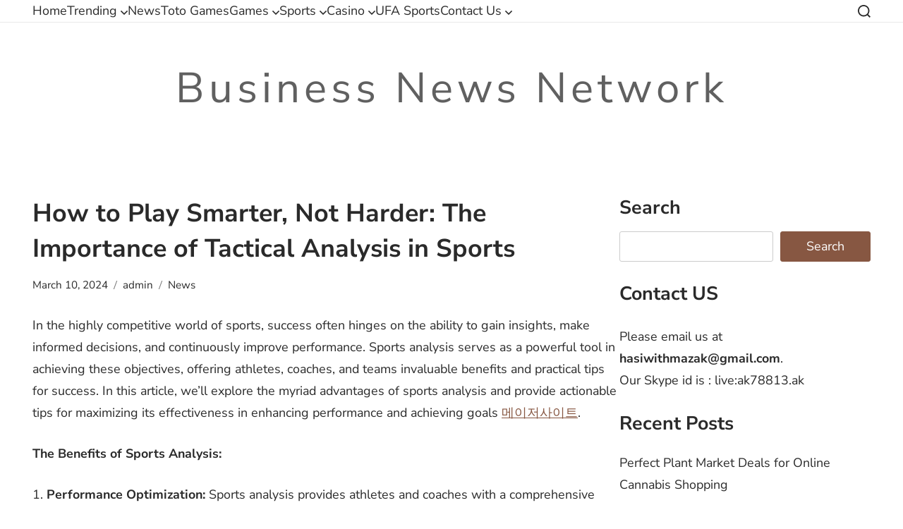

--- FILE ---
content_type: text/html; charset=UTF-8
request_url: https://businessnewznetwork.com/how-to-play-smarter-not-harder-the-importance-of-tactical-analysis-in-sports/
body_size: 14821
content:
<!doctype html>
<html lang="en-US">
<head>
	<meta charset="UTF-8">
	<meta name="viewport" content="width=device-width, initial-scale=1">
	<link rel="profile" href="https://gmpg.org/xfn/11">
	<meta name='robots' content='index, follow, max-image-preview:large, max-snippet:-1, max-video-preview:-1' />

	<!-- This site is optimized with the Yoast SEO plugin v22.5 - https://yoast.com/wordpress/plugins/seo/ -->
	<title>How to Play Smarter, Not Harder: The Importance of Tactical Analysis in Sports - Business News Network</title>
	<link rel="canonical" href="https://businessnewznetwork.com/how-to-play-smarter-not-harder-the-importance-of-tactical-analysis-in-sports/" />
	<meta property="og:locale" content="en_US" />
	<meta property="og:type" content="article" />
	<meta property="og:title" content="How to Play Smarter, Not Harder: The Importance of Tactical Analysis in Sports - Business News Network" />
	<meta property="og:description" content="In the highly competitive world of sports, success often hinges on the ability to gain insights, make informed decisions, and&hellip;Read More&rarr;" />
	<meta property="og:url" content="https://businessnewznetwork.com/how-to-play-smarter-not-harder-the-importance-of-tactical-analysis-in-sports/" />
	<meta property="og:site_name" content="Business News Network" />
	<meta property="article:published_time" content="2024-03-10T05:19:11+00:00" />
	<meta name="author" content="admin" />
	<meta name="twitter:card" content="summary_large_image" />
	<meta name="twitter:label1" content="Written by" />
	<meta name="twitter:data1" content="admin" />
	<meta name="twitter:label2" content="Est. reading time" />
	<meta name="twitter:data2" content="3 minutes" />
	<script type="application/ld+json" class="yoast-schema-graph">{"@context":"https://schema.org","@graph":[{"@type":"WebPage","@id":"https://businessnewznetwork.com/how-to-play-smarter-not-harder-the-importance-of-tactical-analysis-in-sports/","url":"https://businessnewznetwork.com/how-to-play-smarter-not-harder-the-importance-of-tactical-analysis-in-sports/","name":"How to Play Smarter, Not Harder: The Importance of Tactical Analysis in Sports - Business News Network","isPartOf":{"@id":"https://businessnewznetwork.com/#website"},"datePublished":"2024-03-10T05:19:11+00:00","dateModified":"2024-03-10T05:19:11+00:00","author":{"@id":"https://businessnewznetwork.com/#/schema/person/9e8fe4479042f36428225672f1ccbc52"},"breadcrumb":{"@id":"https://businessnewznetwork.com/how-to-play-smarter-not-harder-the-importance-of-tactical-analysis-in-sports/#breadcrumb"},"inLanguage":"en-US","potentialAction":[{"@type":"ReadAction","target":["https://businessnewznetwork.com/how-to-play-smarter-not-harder-the-importance-of-tactical-analysis-in-sports/"]}]},{"@type":"BreadcrumbList","@id":"https://businessnewznetwork.com/how-to-play-smarter-not-harder-the-importance-of-tactical-analysis-in-sports/#breadcrumb","itemListElement":[{"@type":"ListItem","position":1,"name":"Home","item":"https://businessnewznetwork.com/"},{"@type":"ListItem","position":2,"name":"How to Play Smarter, Not Harder: The Importance of Tactical Analysis in Sports"}]},{"@type":"WebSite","@id":"https://businessnewznetwork.com/#website","url":"https://businessnewznetwork.com/","name":"Business News Network","description":"Blog For New Business News Network","potentialAction":[{"@type":"SearchAction","target":{"@type":"EntryPoint","urlTemplate":"https://businessnewznetwork.com/?s={search_term_string}"},"query-input":"required name=search_term_string"}],"inLanguage":"en-US"},{"@type":"Person","@id":"https://businessnewznetwork.com/#/schema/person/9e8fe4479042f36428225672f1ccbc52","name":"admin","image":{"@type":"ImageObject","inLanguage":"en-US","@id":"https://businessnewznetwork.com/#/schema/person/image/","url":"https://secure.gravatar.com/avatar/281bd219631832a07c9f82b4204cd16cdf53a5c91f6efc89ebe46210bef57af2?s=96&d=mm&r=g","contentUrl":"https://secure.gravatar.com/avatar/281bd219631832a07c9f82b4204cd16cdf53a5c91f6efc89ebe46210bef57af2?s=96&d=mm&r=g","caption":"admin"},"sameAs":["https://businessnewznetwork.com"],"url":"https://businessnewznetwork.com/author/admin/"}]}</script>
	<!-- / Yoast SEO plugin. -->


<link rel="alternate" type="application/rss+xml" title="Business News Network &raquo; Feed" href="https://businessnewznetwork.com/feed/" />
<link rel="alternate" type="application/rss+xml" title="Business News Network &raquo; Comments Feed" href="https://businessnewznetwork.com/comments/feed/" />
<link rel="alternate" type="application/rss+xml" title="Business News Network &raquo; How to Play Smarter, Not Harder: The Importance of Tactical Analysis in Sports Comments Feed" href="https://businessnewznetwork.com/how-to-play-smarter-not-harder-the-importance-of-tactical-analysis-in-sports/feed/" />
<link rel="alternate" title="oEmbed (JSON)" type="application/json+oembed" href="https://businessnewznetwork.com/wp-json/oembed/1.0/embed?url=https%3A%2F%2Fbusinessnewznetwork.com%2Fhow-to-play-smarter-not-harder-the-importance-of-tactical-analysis-in-sports%2F" />
<link rel="alternate" title="oEmbed (XML)" type="text/xml+oembed" href="https://businessnewznetwork.com/wp-json/oembed/1.0/embed?url=https%3A%2F%2Fbusinessnewznetwork.com%2Fhow-to-play-smarter-not-harder-the-importance-of-tactical-analysis-in-sports%2F&#038;format=xml" />
<style id='wp-img-auto-sizes-contain-inline-css'>
img:is([sizes=auto i],[sizes^="auto," i]){contain-intrinsic-size:3000px 1500px}
/*# sourceURL=wp-img-auto-sizes-contain-inline-css */
</style>
<style id='wp-emoji-styles-inline-css'>

	img.wp-smiley, img.emoji {
		display: inline !important;
		border: none !important;
		box-shadow: none !important;
		height: 1em !important;
		width: 1em !important;
		margin: 0 0.07em !important;
		vertical-align: -0.1em !important;
		background: none !important;
		padding: 0 !important;
	}
/*# sourceURL=wp-emoji-styles-inline-css */
</style>
<style id='wp-block-library-inline-css'>
:root{--wp-block-synced-color:#7a00df;--wp-block-synced-color--rgb:122,0,223;--wp-bound-block-color:var(--wp-block-synced-color);--wp-editor-canvas-background:#ddd;--wp-admin-theme-color:#007cba;--wp-admin-theme-color--rgb:0,124,186;--wp-admin-theme-color-darker-10:#006ba1;--wp-admin-theme-color-darker-10--rgb:0,107,160.5;--wp-admin-theme-color-darker-20:#005a87;--wp-admin-theme-color-darker-20--rgb:0,90,135;--wp-admin-border-width-focus:2px}@media (min-resolution:192dpi){:root{--wp-admin-border-width-focus:1.5px}}.wp-element-button{cursor:pointer}:root .has-very-light-gray-background-color{background-color:#eee}:root .has-very-dark-gray-background-color{background-color:#313131}:root .has-very-light-gray-color{color:#eee}:root .has-very-dark-gray-color{color:#313131}:root .has-vivid-green-cyan-to-vivid-cyan-blue-gradient-background{background:linear-gradient(135deg,#00d084,#0693e3)}:root .has-purple-crush-gradient-background{background:linear-gradient(135deg,#34e2e4,#4721fb 50%,#ab1dfe)}:root .has-hazy-dawn-gradient-background{background:linear-gradient(135deg,#faaca8,#dad0ec)}:root .has-subdued-olive-gradient-background{background:linear-gradient(135deg,#fafae1,#67a671)}:root .has-atomic-cream-gradient-background{background:linear-gradient(135deg,#fdd79a,#004a59)}:root .has-nightshade-gradient-background{background:linear-gradient(135deg,#330968,#31cdcf)}:root .has-midnight-gradient-background{background:linear-gradient(135deg,#020381,#2874fc)}:root{--wp--preset--font-size--normal:16px;--wp--preset--font-size--huge:42px}.has-regular-font-size{font-size:1em}.has-larger-font-size{font-size:2.625em}.has-normal-font-size{font-size:var(--wp--preset--font-size--normal)}.has-huge-font-size{font-size:var(--wp--preset--font-size--huge)}.has-text-align-center{text-align:center}.has-text-align-left{text-align:left}.has-text-align-right{text-align:right}.has-fit-text{white-space:nowrap!important}#end-resizable-editor-section{display:none}.aligncenter{clear:both}.items-justified-left{justify-content:flex-start}.items-justified-center{justify-content:center}.items-justified-right{justify-content:flex-end}.items-justified-space-between{justify-content:space-between}.screen-reader-text{border:0;clip-path:inset(50%);height:1px;margin:-1px;overflow:hidden;padding:0;position:absolute;width:1px;word-wrap:normal!important}.screen-reader-text:focus{background-color:#ddd;clip-path:none;color:#444;display:block;font-size:1em;height:auto;left:5px;line-height:normal;padding:15px 23px 14px;text-decoration:none;top:5px;width:auto;z-index:100000}html :where(.has-border-color){border-style:solid}html :where([style*=border-top-color]){border-top-style:solid}html :where([style*=border-right-color]){border-right-style:solid}html :where([style*=border-bottom-color]){border-bottom-style:solid}html :where([style*=border-left-color]){border-left-style:solid}html :where([style*=border-width]){border-style:solid}html :where([style*=border-top-width]){border-top-style:solid}html :where([style*=border-right-width]){border-right-style:solid}html :where([style*=border-bottom-width]){border-bottom-style:solid}html :where([style*=border-left-width]){border-left-style:solid}html :where(img[class*=wp-image-]){height:auto;max-width:100%}:where(figure){margin:0 0 1em}html :where(.is-position-sticky){--wp-admin--admin-bar--position-offset:var(--wp-admin--admin-bar--height,0px)}@media screen and (max-width:600px){html :where(.is-position-sticky){--wp-admin--admin-bar--position-offset:0px}}

/*# sourceURL=wp-block-library-inline-css */
</style><style id='wp-block-heading-inline-css'>
h1:where(.wp-block-heading).has-background,h2:where(.wp-block-heading).has-background,h3:where(.wp-block-heading).has-background,h4:where(.wp-block-heading).has-background,h5:where(.wp-block-heading).has-background,h6:where(.wp-block-heading).has-background{padding:1.25em 2.375em}h1.has-text-align-left[style*=writing-mode]:where([style*=vertical-lr]),h1.has-text-align-right[style*=writing-mode]:where([style*=vertical-rl]),h2.has-text-align-left[style*=writing-mode]:where([style*=vertical-lr]),h2.has-text-align-right[style*=writing-mode]:where([style*=vertical-rl]),h3.has-text-align-left[style*=writing-mode]:where([style*=vertical-lr]),h3.has-text-align-right[style*=writing-mode]:where([style*=vertical-rl]),h4.has-text-align-left[style*=writing-mode]:where([style*=vertical-lr]),h4.has-text-align-right[style*=writing-mode]:where([style*=vertical-rl]),h5.has-text-align-left[style*=writing-mode]:where([style*=vertical-lr]),h5.has-text-align-right[style*=writing-mode]:where([style*=vertical-rl]),h6.has-text-align-left[style*=writing-mode]:where([style*=vertical-lr]),h6.has-text-align-right[style*=writing-mode]:where([style*=vertical-rl]){rotate:180deg}
/*# sourceURL=https://businessnewznetwork.com/wp-includes/blocks/heading/style.min.css */
</style>
<style id='wp-block-latest-posts-inline-css'>
.wp-block-latest-posts{box-sizing:border-box}.wp-block-latest-posts.alignleft{margin-right:2em}.wp-block-latest-posts.alignright{margin-left:2em}.wp-block-latest-posts.wp-block-latest-posts__list{list-style:none}.wp-block-latest-posts.wp-block-latest-posts__list li{clear:both;overflow-wrap:break-word}.wp-block-latest-posts.is-grid{display:flex;flex-wrap:wrap}.wp-block-latest-posts.is-grid li{margin:0 1.25em 1.25em 0;width:100%}@media (min-width:600px){.wp-block-latest-posts.columns-2 li{width:calc(50% - .625em)}.wp-block-latest-posts.columns-2 li:nth-child(2n){margin-right:0}.wp-block-latest-posts.columns-3 li{width:calc(33.33333% - .83333em)}.wp-block-latest-posts.columns-3 li:nth-child(3n){margin-right:0}.wp-block-latest-posts.columns-4 li{width:calc(25% - .9375em)}.wp-block-latest-posts.columns-4 li:nth-child(4n){margin-right:0}.wp-block-latest-posts.columns-5 li{width:calc(20% - 1em)}.wp-block-latest-posts.columns-5 li:nth-child(5n){margin-right:0}.wp-block-latest-posts.columns-6 li{width:calc(16.66667% - 1.04167em)}.wp-block-latest-posts.columns-6 li:nth-child(6n){margin-right:0}}:root :where(.wp-block-latest-posts.is-grid){padding:0}:root :where(.wp-block-latest-posts.wp-block-latest-posts__list){padding-left:0}.wp-block-latest-posts__post-author,.wp-block-latest-posts__post-date{display:block;font-size:.8125em}.wp-block-latest-posts__post-excerpt,.wp-block-latest-posts__post-full-content{margin-bottom:1em;margin-top:.5em}.wp-block-latest-posts__featured-image a{display:inline-block}.wp-block-latest-posts__featured-image img{height:auto;max-width:100%;width:auto}.wp-block-latest-posts__featured-image.alignleft{float:left;margin-right:1em}.wp-block-latest-posts__featured-image.alignright{float:right;margin-left:1em}.wp-block-latest-posts__featured-image.aligncenter{margin-bottom:1em;text-align:center}
/*# sourceURL=https://businessnewznetwork.com/wp-includes/blocks/latest-posts/style.min.css */
</style>
<style id='wp-block-search-inline-css'>
.wp-block-search__button{margin-left:10px;word-break:normal}.wp-block-search__button.has-icon{line-height:0}.wp-block-search__button svg{height:1.25em;min-height:24px;min-width:24px;width:1.25em;fill:currentColor;vertical-align:text-bottom}:where(.wp-block-search__button){border:1px solid #ccc;padding:6px 10px}.wp-block-search__inside-wrapper{display:flex;flex:auto;flex-wrap:nowrap;max-width:100%}.wp-block-search__label{width:100%}.wp-block-search.wp-block-search__button-only .wp-block-search__button{box-sizing:border-box;display:flex;flex-shrink:0;justify-content:center;margin-left:0;max-width:100%}.wp-block-search.wp-block-search__button-only .wp-block-search__inside-wrapper{min-width:0!important;transition-property:width}.wp-block-search.wp-block-search__button-only .wp-block-search__input{flex-basis:100%;transition-duration:.3s}.wp-block-search.wp-block-search__button-only.wp-block-search__searchfield-hidden,.wp-block-search.wp-block-search__button-only.wp-block-search__searchfield-hidden .wp-block-search__inside-wrapper{overflow:hidden}.wp-block-search.wp-block-search__button-only.wp-block-search__searchfield-hidden .wp-block-search__input{border-left-width:0!important;border-right-width:0!important;flex-basis:0;flex-grow:0;margin:0;min-width:0!important;padding-left:0!important;padding-right:0!important;width:0!important}:where(.wp-block-search__input){appearance:none;border:1px solid #949494;flex-grow:1;font-family:inherit;font-size:inherit;font-style:inherit;font-weight:inherit;letter-spacing:inherit;line-height:inherit;margin-left:0;margin-right:0;min-width:3rem;padding:8px;text-decoration:unset!important;text-transform:inherit}:where(.wp-block-search__button-inside .wp-block-search__inside-wrapper){background-color:#fff;border:1px solid #949494;box-sizing:border-box;padding:4px}:where(.wp-block-search__button-inside .wp-block-search__inside-wrapper) .wp-block-search__input{border:none;border-radius:0;padding:0 4px}:where(.wp-block-search__button-inside .wp-block-search__inside-wrapper) .wp-block-search__input:focus{outline:none}:where(.wp-block-search__button-inside .wp-block-search__inside-wrapper) :where(.wp-block-search__button){padding:4px 8px}.wp-block-search.aligncenter .wp-block-search__inside-wrapper{margin:auto}.wp-block[data-align=right] .wp-block-search.wp-block-search__button-only .wp-block-search__inside-wrapper{float:right}
/*# sourceURL=https://businessnewznetwork.com/wp-includes/blocks/search/style.min.css */
</style>
<style id='wp-block-search-theme-inline-css'>
.wp-block-search .wp-block-search__label{font-weight:700}.wp-block-search__button{border:1px solid #ccc;padding:.375em .625em}
/*# sourceURL=https://businessnewznetwork.com/wp-includes/blocks/search/theme.min.css */
</style>
<style id='wp-block-group-inline-css'>
.wp-block-group{box-sizing:border-box}:where(.wp-block-group.wp-block-group-is-layout-constrained){position:relative}
/*# sourceURL=https://businessnewznetwork.com/wp-includes/blocks/group/style.min.css */
</style>
<style id='wp-block-group-theme-inline-css'>
:where(.wp-block-group.has-background){padding:1.25em 2.375em}
/*# sourceURL=https://businessnewznetwork.com/wp-includes/blocks/group/theme.min.css */
</style>
<style id='wp-block-paragraph-inline-css'>
.is-small-text{font-size:.875em}.is-regular-text{font-size:1em}.is-large-text{font-size:2.25em}.is-larger-text{font-size:3em}.has-drop-cap:not(:focus):first-letter{float:left;font-size:8.4em;font-style:normal;font-weight:100;line-height:.68;margin:.05em .1em 0 0;text-transform:uppercase}body.rtl .has-drop-cap:not(:focus):first-letter{float:none;margin-left:.1em}p.has-drop-cap.has-background{overflow:hidden}:root :where(p.has-background){padding:1.25em 2.375em}:where(p.has-text-color:not(.has-link-color)) a{color:inherit}p.has-text-align-left[style*="writing-mode:vertical-lr"],p.has-text-align-right[style*="writing-mode:vertical-rl"]{rotate:180deg}
/*# sourceURL=https://businessnewznetwork.com/wp-includes/blocks/paragraph/style.min.css */
</style>
<style id='global-styles-inline-css'>
:root{--wp--preset--aspect-ratio--square: 1;--wp--preset--aspect-ratio--4-3: 4/3;--wp--preset--aspect-ratio--3-4: 3/4;--wp--preset--aspect-ratio--3-2: 3/2;--wp--preset--aspect-ratio--2-3: 2/3;--wp--preset--aspect-ratio--16-9: 16/9;--wp--preset--aspect-ratio--9-16: 9/16;--wp--preset--color--black: #000000;--wp--preset--color--cyan-bluish-gray: #abb8c3;--wp--preset--color--white: #ffffff;--wp--preset--color--pale-pink: #f78da7;--wp--preset--color--vivid-red: #cf2e2e;--wp--preset--color--luminous-vivid-orange: #ff6900;--wp--preset--color--luminous-vivid-amber: #fcb900;--wp--preset--color--light-green-cyan: #7bdcb5;--wp--preset--color--vivid-green-cyan: #00d084;--wp--preset--color--pale-cyan-blue: #8ed1fc;--wp--preset--color--vivid-cyan-blue: #0693e3;--wp--preset--color--vivid-purple: #9b51e0;--wp--preset--gradient--vivid-cyan-blue-to-vivid-purple: linear-gradient(135deg,rgb(6,147,227) 0%,rgb(155,81,224) 100%);--wp--preset--gradient--light-green-cyan-to-vivid-green-cyan: linear-gradient(135deg,rgb(122,220,180) 0%,rgb(0,208,130) 100%);--wp--preset--gradient--luminous-vivid-amber-to-luminous-vivid-orange: linear-gradient(135deg,rgb(252,185,0) 0%,rgb(255,105,0) 100%);--wp--preset--gradient--luminous-vivid-orange-to-vivid-red: linear-gradient(135deg,rgb(255,105,0) 0%,rgb(207,46,46) 100%);--wp--preset--gradient--very-light-gray-to-cyan-bluish-gray: linear-gradient(135deg,rgb(238,238,238) 0%,rgb(169,184,195) 100%);--wp--preset--gradient--cool-to-warm-spectrum: linear-gradient(135deg,rgb(74,234,220) 0%,rgb(151,120,209) 20%,rgb(207,42,186) 40%,rgb(238,44,130) 60%,rgb(251,105,98) 80%,rgb(254,248,76) 100%);--wp--preset--gradient--blush-light-purple: linear-gradient(135deg,rgb(255,206,236) 0%,rgb(152,150,240) 100%);--wp--preset--gradient--blush-bordeaux: linear-gradient(135deg,rgb(254,205,165) 0%,rgb(254,45,45) 50%,rgb(107,0,62) 100%);--wp--preset--gradient--luminous-dusk: linear-gradient(135deg,rgb(255,203,112) 0%,rgb(199,81,192) 50%,rgb(65,88,208) 100%);--wp--preset--gradient--pale-ocean: linear-gradient(135deg,rgb(255,245,203) 0%,rgb(182,227,212) 50%,rgb(51,167,181) 100%);--wp--preset--gradient--electric-grass: linear-gradient(135deg,rgb(202,248,128) 0%,rgb(113,206,126) 100%);--wp--preset--gradient--midnight: linear-gradient(135deg,rgb(2,3,129) 0%,rgb(40,116,252) 100%);--wp--preset--font-size--small: 13px;--wp--preset--font-size--medium: 20px;--wp--preset--font-size--large: 36px;--wp--preset--font-size--x-large: 42px;--wp--preset--spacing--20: 0.44rem;--wp--preset--spacing--30: 0.67rem;--wp--preset--spacing--40: 1rem;--wp--preset--spacing--50: 1.5rem;--wp--preset--spacing--60: 2.25rem;--wp--preset--spacing--70: 3.38rem;--wp--preset--spacing--80: 5.06rem;--wp--preset--shadow--natural: 6px 6px 9px rgba(0, 0, 0, 0.2);--wp--preset--shadow--deep: 12px 12px 50px rgba(0, 0, 0, 0.4);--wp--preset--shadow--sharp: 6px 6px 0px rgba(0, 0, 0, 0.2);--wp--preset--shadow--outlined: 6px 6px 0px -3px rgb(255, 255, 255), 6px 6px rgb(0, 0, 0);--wp--preset--shadow--crisp: 6px 6px 0px rgb(0, 0, 0);}:where(.is-layout-flex){gap: 0.5em;}:where(.is-layout-grid){gap: 0.5em;}body .is-layout-flex{display: flex;}.is-layout-flex{flex-wrap: wrap;align-items: center;}.is-layout-flex > :is(*, div){margin: 0;}body .is-layout-grid{display: grid;}.is-layout-grid > :is(*, div){margin: 0;}:where(.wp-block-columns.is-layout-flex){gap: 2em;}:where(.wp-block-columns.is-layout-grid){gap: 2em;}:where(.wp-block-post-template.is-layout-flex){gap: 1.25em;}:where(.wp-block-post-template.is-layout-grid){gap: 1.25em;}.has-black-color{color: var(--wp--preset--color--black) !important;}.has-cyan-bluish-gray-color{color: var(--wp--preset--color--cyan-bluish-gray) !important;}.has-white-color{color: var(--wp--preset--color--white) !important;}.has-pale-pink-color{color: var(--wp--preset--color--pale-pink) !important;}.has-vivid-red-color{color: var(--wp--preset--color--vivid-red) !important;}.has-luminous-vivid-orange-color{color: var(--wp--preset--color--luminous-vivid-orange) !important;}.has-luminous-vivid-amber-color{color: var(--wp--preset--color--luminous-vivid-amber) !important;}.has-light-green-cyan-color{color: var(--wp--preset--color--light-green-cyan) !important;}.has-vivid-green-cyan-color{color: var(--wp--preset--color--vivid-green-cyan) !important;}.has-pale-cyan-blue-color{color: var(--wp--preset--color--pale-cyan-blue) !important;}.has-vivid-cyan-blue-color{color: var(--wp--preset--color--vivid-cyan-blue) !important;}.has-vivid-purple-color{color: var(--wp--preset--color--vivid-purple) !important;}.has-black-background-color{background-color: var(--wp--preset--color--black) !important;}.has-cyan-bluish-gray-background-color{background-color: var(--wp--preset--color--cyan-bluish-gray) !important;}.has-white-background-color{background-color: var(--wp--preset--color--white) !important;}.has-pale-pink-background-color{background-color: var(--wp--preset--color--pale-pink) !important;}.has-vivid-red-background-color{background-color: var(--wp--preset--color--vivid-red) !important;}.has-luminous-vivid-orange-background-color{background-color: var(--wp--preset--color--luminous-vivid-orange) !important;}.has-luminous-vivid-amber-background-color{background-color: var(--wp--preset--color--luminous-vivid-amber) !important;}.has-light-green-cyan-background-color{background-color: var(--wp--preset--color--light-green-cyan) !important;}.has-vivid-green-cyan-background-color{background-color: var(--wp--preset--color--vivid-green-cyan) !important;}.has-pale-cyan-blue-background-color{background-color: var(--wp--preset--color--pale-cyan-blue) !important;}.has-vivid-cyan-blue-background-color{background-color: var(--wp--preset--color--vivid-cyan-blue) !important;}.has-vivid-purple-background-color{background-color: var(--wp--preset--color--vivid-purple) !important;}.has-black-border-color{border-color: var(--wp--preset--color--black) !important;}.has-cyan-bluish-gray-border-color{border-color: var(--wp--preset--color--cyan-bluish-gray) !important;}.has-white-border-color{border-color: var(--wp--preset--color--white) !important;}.has-pale-pink-border-color{border-color: var(--wp--preset--color--pale-pink) !important;}.has-vivid-red-border-color{border-color: var(--wp--preset--color--vivid-red) !important;}.has-luminous-vivid-orange-border-color{border-color: var(--wp--preset--color--luminous-vivid-orange) !important;}.has-luminous-vivid-amber-border-color{border-color: var(--wp--preset--color--luminous-vivid-amber) !important;}.has-light-green-cyan-border-color{border-color: var(--wp--preset--color--light-green-cyan) !important;}.has-vivid-green-cyan-border-color{border-color: var(--wp--preset--color--vivid-green-cyan) !important;}.has-pale-cyan-blue-border-color{border-color: var(--wp--preset--color--pale-cyan-blue) !important;}.has-vivid-cyan-blue-border-color{border-color: var(--wp--preset--color--vivid-cyan-blue) !important;}.has-vivid-purple-border-color{border-color: var(--wp--preset--color--vivid-purple) !important;}.has-vivid-cyan-blue-to-vivid-purple-gradient-background{background: var(--wp--preset--gradient--vivid-cyan-blue-to-vivid-purple) !important;}.has-light-green-cyan-to-vivid-green-cyan-gradient-background{background: var(--wp--preset--gradient--light-green-cyan-to-vivid-green-cyan) !important;}.has-luminous-vivid-amber-to-luminous-vivid-orange-gradient-background{background: var(--wp--preset--gradient--luminous-vivid-amber-to-luminous-vivid-orange) !important;}.has-luminous-vivid-orange-to-vivid-red-gradient-background{background: var(--wp--preset--gradient--luminous-vivid-orange-to-vivid-red) !important;}.has-very-light-gray-to-cyan-bluish-gray-gradient-background{background: var(--wp--preset--gradient--very-light-gray-to-cyan-bluish-gray) !important;}.has-cool-to-warm-spectrum-gradient-background{background: var(--wp--preset--gradient--cool-to-warm-spectrum) !important;}.has-blush-light-purple-gradient-background{background: var(--wp--preset--gradient--blush-light-purple) !important;}.has-blush-bordeaux-gradient-background{background: var(--wp--preset--gradient--blush-bordeaux) !important;}.has-luminous-dusk-gradient-background{background: var(--wp--preset--gradient--luminous-dusk) !important;}.has-pale-ocean-gradient-background{background: var(--wp--preset--gradient--pale-ocean) !important;}.has-electric-grass-gradient-background{background: var(--wp--preset--gradient--electric-grass) !important;}.has-midnight-gradient-background{background: var(--wp--preset--gradient--midnight) !important;}.has-small-font-size{font-size: var(--wp--preset--font-size--small) !important;}.has-medium-font-size{font-size: var(--wp--preset--font-size--medium) !important;}.has-large-font-size{font-size: var(--wp--preset--font-size--large) !important;}.has-x-large-font-size{font-size: var(--wp--preset--font-size--x-large) !important;}
/*# sourceURL=global-styles-inline-css */
</style>

<style id='classic-theme-styles-inline-css'>
/*! This file is auto-generated */
.wp-block-button__link{color:#fff;background-color:#32373c;border-radius:9999px;box-shadow:none;text-decoration:none;padding:calc(.667em + 2px) calc(1.333em + 2px);font-size:1.125em}.wp-block-file__button{background:#32373c;color:#fff;text-decoration:none}
/*# sourceURL=/wp-includes/css/classic-themes.min.css */
</style>
<link rel='stylesheet' id='pure-blog-google-fonts-css' href='https://businessnewznetwork.com/wp-content/fonts/9500296b480775dc5f3f7a406309ebcd.css?ver=1.0.6' media='all' />
<link rel='stylesheet' id='pure-blog-style-css' href='https://businessnewznetwork.com/wp-content/themes/pure-blog/style.css?ver=1.0.6' media='all' />
<style id='pure-blog-style-inline-css'>
.site-branding img { max-height: 50px; }
/*# sourceURL=pure-blog-style-inline-css */
</style>
<link rel="https://api.w.org/" href="https://businessnewznetwork.com/wp-json/" /><link rel="alternate" title="JSON" type="application/json" href="https://businessnewznetwork.com/wp-json/wp/v2/posts/607" /><link rel="EditURI" type="application/rsd+xml" title="RSD" href="https://businessnewznetwork.com/xmlrpc.php?rsd" />
<meta name="generator" content="WordPress 6.9" />
<link rel='shortlink' href='https://businessnewznetwork.com/?p=607' />
<link rel="pingback" href="https://businessnewznetwork.com/xmlrpc.php"></head>

<body class="wp-singular post-template-default single single-post postid-607 single-format-standard wp-embed-responsive wp-theme-pure-blog global-layout-list sidebar-layout-right">

<div id="page" class="site">
	<a class="skip-link screen-reader-text" href="#primary">Skip to content</a>

	
	<header id="masthead" class="site-header">
	<div class="main-navigation-wrap">
		<div class="container">
			<div class="main-navigation-inner">
				<div class="main-navigation-left">
					<button class="menu-toggle" aria-controls="primary-menu" aria-expanded="false"><span class="menu-bar"></span><span class="menu-bar"></span><span class="menu-bar"></span></button>
					<nav id="site-navigation" class="main-navigation">
						<div class="main-nav"><ul id="primary-menu" class="menu"><li id="menu-item-75" class="menu-item menu-item-type-custom menu-item-object-custom menu-item-home menu-item-75"><a href="https://businessnewznetwork.com/">Home</a></li>
<li id="menu-item-95" class="menu-item menu-item-type-taxonomy menu-item-object-category menu-item-has-children menu-item-95"><a href="https://businessnewznetwork.com/category/trending/">Trending<span role="presentation" class="dropdown-menu-toggle"><svg role="img" viewBox="0 0 10 6" xmlns="http://www.w3.org/2000/svg"><path d="M1 1l4 4 4-4" stroke="currentColor" stroke-width="1.5" fill="none" fill-rule="evenodd" stroke-linecap="square"/></svg></span></a>
<ul class="sub-menu">
	<li id="menu-item-86" class="menu-item menu-item-type-taxonomy menu-item-object-category menu-item-86"><a href="https://businessnewznetwork.com/category/home-improvements/">Home Improvements</a></li>
	<li id="menu-item-81" class="menu-item menu-item-type-taxonomy menu-item-object-category menu-item-81"><a href="https://businessnewznetwork.com/category/business/">Business</a></li>
	<li id="menu-item-83" class="menu-item menu-item-type-taxonomy menu-item-object-category menu-item-83"><a href="https://businessnewznetwork.com/category/education/">Education</a></li>
	<li id="menu-item-85" class="menu-item menu-item-type-taxonomy menu-item-object-category menu-item-85"><a href="https://businessnewznetwork.com/category/health/">Health</a></li>
	<li id="menu-item-93" class="menu-item menu-item-type-taxonomy menu-item-object-category menu-item-93"><a href="https://businessnewznetwork.com/category/tech/">Tech</a></li>
	<li id="menu-item-87" class="menu-item menu-item-type-taxonomy menu-item-object-category menu-item-87"><a href="https://businessnewznetwork.com/category/law/">Law</a></li>
</ul>
</li>
<li id="menu-item-89" class="menu-item menu-item-type-taxonomy menu-item-object-category current-post-ancestor current-menu-parent current-post-parent menu-item-89"><a href="https://businessnewznetwork.com/category/news/">News</a></li>
<li id="menu-item-94" class="menu-item menu-item-type-taxonomy menu-item-object-category menu-item-94"><a href="https://businessnewznetwork.com/category/toto-games/">Toto Games</a></li>
<li id="menu-item-84" class="menu-item menu-item-type-taxonomy menu-item-object-category menu-item-has-children menu-item-84"><a href="https://businessnewznetwork.com/category/games/">Games<span role="presentation" class="dropdown-menu-toggle"><svg role="img" viewBox="0 0 10 6" xmlns="http://www.w3.org/2000/svg"><path d="M1 1l4 4 4-4" stroke="currentColor" stroke-width="1.5" fill="none" fill-rule="evenodd" stroke-linecap="square"/></svg></span></a>
<ul class="sub-menu">
	<li id="menu-item-90" class="menu-item menu-item-type-taxonomy menu-item-object-category menu-item-90"><a href="https://businessnewznetwork.com/category/poker/">Poker</a></li>
	<li id="menu-item-88" class="menu-item menu-item-type-taxonomy menu-item-object-category menu-item-88"><a href="https://businessnewznetwork.com/category/lottery/">Lottery</a></li>
</ul>
</li>
<li id="menu-item-92" class="menu-item menu-item-type-taxonomy menu-item-object-category menu-item-has-children menu-item-92"><a href="https://businessnewznetwork.com/category/sports/">Sports<span role="presentation" class="dropdown-menu-toggle"><svg role="img" viewBox="0 0 10 6" xmlns="http://www.w3.org/2000/svg"><path d="M1 1l4 4 4-4" stroke="currentColor" stroke-width="1.5" fill="none" fill-rule="evenodd" stroke-linecap="square"/></svg></span></a>
<ul class="sub-menu">
	<li id="menu-item-91" class="menu-item menu-item-type-taxonomy menu-item-object-category menu-item-91"><a href="https://businessnewznetwork.com/category/slot/">Slot</a></li>
</ul>
</li>
<li id="menu-item-82" class="menu-item menu-item-type-taxonomy menu-item-object-category menu-item-has-children menu-item-82"><a href="https://businessnewznetwork.com/category/casino/">Casino<span role="presentation" class="dropdown-menu-toggle"><svg role="img" viewBox="0 0 10 6" xmlns="http://www.w3.org/2000/svg"><path d="M1 1l4 4 4-4" stroke="currentColor" stroke-width="1.5" fill="none" fill-rule="evenodd" stroke-linecap="square"/></svg></span></a>
<ul class="sub-menu">
	<li id="menu-item-80" class="menu-item menu-item-type-taxonomy menu-item-object-category menu-item-80"><a href="https://businessnewznetwork.com/category/betting/">Betting</a></li>
</ul>
</li>
<li id="menu-item-96" class="menu-item menu-item-type-taxonomy menu-item-object-category menu-item-96"><a href="https://businessnewznetwork.com/category/ufa-sports/">UFA Sports</a></li>
<li id="menu-item-77" class="menu-item menu-item-type-post_type menu-item-object-page menu-item-has-children menu-item-77"><a href="https://businessnewznetwork.com/contact-us/">Contact Us<span role="presentation" class="dropdown-menu-toggle"><svg role="img" viewBox="0 0 10 6" xmlns="http://www.w3.org/2000/svg"><path d="M1 1l4 4 4-4" stroke="currentColor" stroke-width="1.5" fill="none" fill-rule="evenodd" stroke-linecap="square"/></svg></span></a>
<ul class="sub-menu">
	<li id="menu-item-76" class="menu-item menu-item-type-post_type menu-item-object-page menu-item-76"><a href="https://businessnewznetwork.com/about-us/">About Us</a></li>
	<li id="menu-item-78" class="menu-item menu-item-type-post_type menu-item-object-page menu-item-78"><a href="https://businessnewznetwork.com/disclaimer/">Disclaimer</a></li>
	<li id="menu-item-79" class="menu-item menu-item-type-post_type menu-item-object-page menu-item-79"><a href="https://businessnewznetwork.com/terms-of-use/">Terms of Use</a></li>
</ul>
</li>
</ul></div>					</nav><!-- #site-navigation -->
				</div><!-- .main-navigation-left -->
				<div class="search-wrap">
					<a href="javascript:void(0);" class="search-icon">
						<svg class="svg-icon" aria-hidden="true" role="img" focusable="false" xmlns="http://www.w3.org/2000/svg" width="23" height="23" viewBox="0 0 23 23"><path d="M38.710696,48.0601792 L43,52.3494831 L41.3494831,54 L37.0601792,49.710696 C35.2632422,51.1481185 32.9839107,52.0076499 30.5038249,52.0076499 C24.7027226,52.0076499 20,47.3049272 20,41.5038249 C20,35.7027226 24.7027226,31 30.5038249,31 C36.3049272,31 41.0076499,35.7027226 41.0076499,41.5038249 C41.0076499,43.9839107 40.1481185,46.2632422 38.710696,48.0601792 Z M36.3875844,47.1716785 C37.8030221,45.7026647 38.6734666,43.7048964 38.6734666,41.5038249 C38.6734666,36.9918565 35.0157934,33.3341833 30.5038249,33.3341833 C25.9918565,33.3341833 22.3341833,36.9918565 22.3341833,41.5038249 C22.3341833,46.0157934 25.9918565,49.6734666 30.5038249,49.6734666 C32.7048964,49.6734666 34.7026647,48.8030221 36.1716785,47.3875844 C36.2023931,47.347638 36.2360451,47.3092237 36.2726343,47.2726343 C36.3092237,47.2360451 36.347638,47.2023931 36.3875844,47.1716785 Z" transform="translate(-20 -31)" /></svg>						<svg class="svg-icon" aria-hidden="true" role="img" focusable="false" xmlns="http://www.w3.org/2000/svg" width="16" height="16" viewBox="0 0 16 16"><polygon fill="" fill-rule="evenodd" points="6.852 7.649 .399 1.195 1.445 .149 7.899 6.602 14.352 .149 15.399 1.195 8.945 7.649 15.399 14.102 14.352 15.149 7.899 8.695 1.445 15.149 .399 14.102" /></svg>					</a>
				</div>
			</div><!-- .main-navigation-inner -->
		</div>
		<div class="search-form-wrap">
				<form role="search" method="get" class="search-form" action="https://businessnewznetwork.com/">
				<label>
					<span class="screen-reader-text">Search for:</span>
					<input type="search" class="search-field" placeholder="Search &hellip;" value="" name="s" />
				</label>
				<input type="submit" class="search-submit" value="Search" />
			</form>		</div>
	</div><!-- .main-navigation-wrap -->


	<div class="site-branding">
		<div class="container">
			<div class="site-branding-inner">
				
				<div class="site-title-tagline">
												<p class="site-title"><a href="https://businessnewznetwork.com/" rel="home">Business News Network</a></p>
											</div><!-- .site-title-tagline -->
			</div><!-- .site-branding-inner -->
		</div><!-- .container -->
	</div><!-- .site-branding -->
</header><!-- #masthead -->

	
	
	<div id="content" class="site-content">
		<div class="container">
			<div class="inner-wrapper">

	<main id="primary" class="site-main">

		
<article id="post-607" class="post-607 post type-post status-publish format-standard hentry category-news">

	<div class="post-content">
		
		<header class="entry-header">
			<h1 class="entry-title">How to Play Smarter, Not Harder: The Importance of Tactical Analysis in Sports</h1>
							<div class="entry-meta">
					<span class="posted-on"><a href="https://businessnewznetwork.com/how-to-play-smarter-not-harder-the-importance-of-tactical-analysis-in-sports/" rel="bookmark"><time class="entry-date published updated" datetime="2024-03-10T05:19:11+00:00">March 10, 2024</time></a></span><span class="byline"> <a class="url fn n" href="https://businessnewznetwork.com/author/admin/">admin</a></span><span class="cat-links"><a href="https://businessnewznetwork.com/category/news/" rel="category tag">News</a></span>				</div><!-- .entry-meta -->
			
		</header><!-- .entry-header -->

					<div class="entry-content">
				<p>In the highly competitive world of sports, success often hinges on the ability to gain insights, make informed decisions, and continuously improve performance. Sports analysis serves as a powerful tool in achieving these objectives, offering athletes, coaches, and teams invaluable benefits and practical tips for success. In this article, we’ll explore the myriad advantages of sports analysis and provide actionable tips for maximizing its effectiveness in enhancing performance and achieving goals <a href="https://www.mt-police07.com//%EC%95%88%EC%A0%84%EB%86%80%EC%9D%B4%ED%84%B0">메이저사이트</a>.</p>
<p><strong>The Benefits of Sports Analysis:</strong></p>
<ol>
<li><strong>Performance Optimization:</strong> Sports analysis provides athletes and coaches with a comprehensive understanding of strengths, weaknesses, and areas for improvement. By analyzing performance data and game footage, individuals can identify patterns, trends, and opportunities for optimization, leading to enhanced on-field performance.</li>
<li><strong>Strategic Insights:</strong> Through sports analysis, teams can gain strategic insights into their opponents’ tactics, tendencies, and vulnerabilities. By studying opponents’ playbooks, game footage, and statistical data, coaches can develop tailored game plans that exploit weaknesses and capitalize on opportunities, ultimately increasing the likelihood of success.</li>
<li><strong>Injury Prevention:</strong> Sports analysis enables coaches and trainers to identify potential injury risks and develop preventive strategies to mitigate them. By monitoring athletes’ biomechanics, workload, and movement patterns, teams can proactively address issues such as overuse injuries, fatigue-related injuries, and biomechanical imbalances, thus reducing the risk of injury and prolonging athletes’ careers.</li>
<li><strong>Player Development:</strong> For individual athletes, sports analysis serves as a tool for skill enhancement and player development. By analyzing performance metrics, coaches can provide targeted feedback and personalized training programs that address specific areas of improvement, leading to continuous growth and development.</li>
<li><strong>Decision-Making:</strong> In high-pressure situations, sports analysis empowers athletes and coaches to make informed decisions quickly and confidently. By leveraging real-time data and insights, individuals can adapt their strategies, tactics, and game plans on the fly, maximizing their chances of success in competitive environments.</li>
</ol>
<p><strong>Tips for Effective Sports Analysis:</strong></p>
<ol>
<li><strong>Set Clear Objectives:</strong> Define specific goals and objectives for your sports analysis efforts, whether it’s improving performance, gaining strategic insights, or enhancing player development. Having clear objectives will help focus your analysis efforts and guide your decision-making process.</li>
<li><strong>Utilize Technology:</strong> Take advantage of advanced technological tools and platforms for sports analysis, including video analysis software, performance tracking systems, and statistical analysis tools. These technologies can streamline the analysis process, provide actionable insights, and enhance collaboration among coaches, athletes, and teams.</li>
<li><strong>Focus on Key Metrics:</strong> Identify key performance metrics and indicators that are relevant to your sport and position. Whether it’s shooting accuracy, speed, agility, or tactical awareness, focus your analysis efforts on tracking and improving the metrics that have the greatest impact on your performance and success.</li>
<li><strong>Embrace Continuous Learning:</strong> Stay informed about the latest trends, developments, and best practices in sports analysis through ongoing education, training, and professional development. Attend workshops, seminars, and conferences, and seek out opportunities to learn from experts and industry leaders in the field.</li>
<li><strong>Seek Feedback:</strong> Foster a culture of feedback and collaboration within your team, encouraging open communication and constructive criticism. Solicit feedback from coaches, teammates, and mentors on your performance and analysis efforts, and use their insights to refine your approach and improve your results.</li>
</ol>
<p>Sports analysis is a powerful tool for enhancing performance, gaining strategic insights, and achieving success in competitive sports. By leveraging the benefits of sports analysis and following practical tips for effective implementation, athletes, coaches, and teams can maximize their potential, optimize their performance, and achieve their goals on and off the field. Whether you’re a seasoned professional or a novice athlete, embracing sports analysis can make a significant difference in your journey toward success.</p>
			</div><!-- .entry-content -->

		
					
<div class="pure-blog-social-share">
			<h2 class="heading">Share this article:</h2>
	
	<ul><li><a href="https://www.facebook.com/sharer/sharer.php?display=popup&#038;u=https%3A%2F%2Fbusinessnewznetwork.com%2Fhow-to-play-smarter-not-harder-the-importance-of-tactical-analysis-in-sports%2F" class="facebook" target="_blank"><svg class="svg-icon" aria-hidden="true" role="img" focusable="false" viewBox="0 0 512 512" xmlns="http://www.w3.org/2000/svg"><path d="M211.9 197.4h-36.7v59.9h36.7V433.1h70.5V256.5h49.2l5.2-59.1h-54.4c0 0 0-22.1 0-33.7 0-13.9 2.8-19.5 16.3-19.5 10.9 0 38.2 0 38.2 0V82.9c0 0-40.2 0-48.8 0 -52.5 0-76.1 23.1-76.1 67.3C211.9 188.8 211.9 197.4 211.9 197.4z" /></svg></a></li><li><a href="https://twitter.com/share?text=How%20to%20Play%20Smarter%2C%20Not%20Harder%3A%20The%20Importance%20of%20Tactical%20Analysis%20in%20Sports&#038;url=https%3A%2F%2Fbusinessnewznetwork.com%2Fhow-to-play-smarter-not-harder-the-importance-of-tactical-analysis-in-sports%2F" class="twitter" target="_blank"><svg class="svg-icon" aria-hidden="true" role="img" focusable="false" viewBox="0 0 512 512" xmlns="http://www.w3.org/2000/svg"><path d="M419.6 168.6c-11.7 5.2-24.2 8.7-37.4 10.2 13.4-8.1 23.8-20.8 28.6-36 -12.6 7.5-26.5 12.9-41.3 15.8 -11.9-12.6-28.8-20.6-47.5-20.6 -42 0-72.9 39.2-63.4 79.9 -54.1-2.7-102.1-28.6-134.2-68 -17 29.2-8.8 67.5 20.1 86.9 -10.7-0.3-20.7-3.3-29.5-8.1 -0.7 30.2 20.9 58.4 52.2 64.6 -9.2 2.5-19.2 3.1-29.4 1.1 8.3 25.9 32.3 44.7 60.8 45.2 -27.4 21.4-61.8 31-96.4 27 28.8 18.5 63 29.2 99.8 29.2 120.8 0 189.1-102.1 185-193.6C399.9 193.1 410.9 181.7 419.6 168.6z" /></svg></a></li><li><a href="https://pinterest.com/pin/create/button/?media=&#038;description=How%20to%20Play%20Smarter%2C%20Not%20Harder%3A%20The%20Importance%20of%20Tactical%20Analysis%20in%20Sports&#038;url=https%3A%2F%2Fbusinessnewznetwork.com%2Fhow-to-play-smarter-not-harder-the-importance-of-tactical-analysis-in-sports%2F" class="pinterest" target="_blank"><svg class="svg-icon" aria-hidden="true" role="img" focusable="false" viewBox="0 0 512 512" xmlns="http://www.w3.org/2000/svg"><path d="M266.6 76.5c-100.2 0-150.7 71.8-150.7 131.7 0 36.3 13.7 68.5 43.2 80.6 4.8 2 9.2 0.1 10.6-5.3 1-3.7 3.3-13 4.3-16.9 1.4-5.3 0.9-7.1-3-11.8 -8.5-10-13.9-23-13.9-41.3 0-53.3 39.9-101 103.8-101 56.6 0 87.7 34.6 87.7 80.8 0 60.8-26.9 112.1-66.8 112.1 -22.1 0-38.6-18.2-33.3-40.6 6.3-26.7 18.6-55.5 18.6-74.8 0-17.3-9.3-31.7-28.4-31.7 -22.5 0-40.7 23.3-40.7 54.6 0 19.9 6.7 33.4 6.7 33.4s-23.1 97.8-27.1 114.9c-8.1 34.1-1.2 75.9-0.6 80.1 0.3 2.5 3.6 3.1 5 1.2 2.1-2.7 28.9-35.9 38.1-69 2.6-9.4 14.8-58 14.8-58 7.3 14 28.7 26.3 51.5 26.3 67.8 0 113.8-61.8 113.8-144.5C400.1 134.7 347.1 76.5 266.6 76.5z" /></svg></a></li><li><a href="https://www.linkedin.com/shareArticle?mini=true&#038;title=How%20to%20Play%20Smarter%2C%20Not%20Harder%3A%20The%20Importance%20of%20Tactical%20Analysis%20in%20Sports&#038;source=https%3A%2F%2Fbusinessnewznetwork.com%2Fhow-to-play-smarter-not-harder-the-importance-of-tactical-analysis-in-sports%2F&#038;url=https%3A%2F%2Fbusinessnewznetwork.com%2Fhow-to-play-smarter-not-harder-the-importance-of-tactical-analysis-in-sports%2F" class="linkedin" target="_blank"><svg class="svg-icon" aria-hidden="true" role="img" focusable="false" viewBox="0 0 512 512" xmlns="http://www.w3.org/2000/svg"><path d="M186.4 142.4c0 19-15.3 34.5-34.2 34.5 -18.9 0-34.2-15.4-34.2-34.5 0-19 15.3-34.5 34.2-34.5C171.1 107.9 186.4 123.4 186.4 142.4zM181.4 201.3h-57.8V388.1h57.8V201.3zM273.8 201.3h-55.4V388.1h55.4c0 0 0-69.3 0-98 0-26.3 12.1-41.9 35.2-41.9 21.3 0 31.5 15 31.5 41.9 0 26.9 0 98 0 98h57.5c0 0 0-68.2 0-118.3 0-50-28.3-74.2-68-74.2 -39.6 0-56.3 30.9-56.3 30.9v-25.2H273.8z" /></svg></a></li></ul></div><!-- .pure-blog-social-share -->

						<footer class="entry-footer">
							</footer><!-- .entry-footer -->
		
			</div>
</article><!-- #post-607 -->

	<nav class="navigation post-navigation" aria-label="Posts">
		<h2 class="screen-reader-text">Post navigation</h2>
		<div class="nav-links"><div class="nav-previous"><a href="https://businessnewznetwork.com/churro-cappuccino-a-decadent-fusion-of-coffee-and-dessert-in-every-sip/" rel="prev"><span class="nav-arrow">&larr;</span> <span class="nav-subtitle">Churro Cappuccino: A Decadent Fusion of Coffee and Dessert in Every Sip</span></a></div><div class="nav-next"><a href="https://businessnewznetwork.com/game-plan-breakdown-understanding-sports-analysis/" rel="next"><span class="nav-subtitle">Game Plan Breakdown: Understanding Sports Analysis</span> <span class="nav-arrow">&rarr;</span></a></div></div>
	</nav>
<div class="related-posts">
			<h2 class="heading">Related Posts</h2>
	
	<div class="related-posts-inner">
		<div class="related-post">
	<a class="post-thumbnail" href="https://businessnewznetwork.com/perfect-plant-market-deals-for-online-cannabis-shopping/" aria-hidden="true" tabindex="-1">
			</a>
	<header class="entry-header">
		<h3 class="entry-title"><a href="https://businessnewznetwork.com/perfect-plant-market-deals-for-online-cannabis-shopping/" rel="bookmark">Perfect Plant Market Deals for Online Cannabis Shopping</a></h3>		<div class="entry-meta">
			<span class="posted-on"><a href="https://businessnewznetwork.com/perfect-plant-market-deals-for-online-cannabis-shopping/" rel="bookmark"><time class="entry-date published updated" datetime="2026-01-23T13:08:30+00:00">January 23, 2026</time></a></span><span class="cat-links"><a href="https://businessnewznetwork.com/category/news/" rel="category tag">News</a></span>		</div><!-- .entry-meta -->
	</header><!-- .entry-header -->
</div><!-- .related-post -->
<div class="related-post">
	<a class="post-thumbnail" href="https://businessnewznetwork.com/top-10-stylish-hallway-light-fixtures-for-any-home/" aria-hidden="true" tabindex="-1">
			</a>
	<header class="entry-header">
		<h3 class="entry-title"><a href="https://businessnewznetwork.com/top-10-stylish-hallway-light-fixtures-for-any-home/" rel="bookmark">Top 10 Stylish Hallway Light Fixtures for Any Home</a></h3>		<div class="entry-meta">
			<span class="posted-on"><a href="https://businessnewznetwork.com/top-10-stylish-hallway-light-fixtures-for-any-home/" rel="bookmark"><time class="entry-date published updated" datetime="2026-01-23T10:29:49+00:00">January 23, 2026</time></a></span><span class="cat-links"><a href="https://businessnewznetwork.com/category/news/" rel="category tag">News</a></span>		</div><!-- .entry-meta -->
	</header><!-- .entry-header -->
</div><!-- .related-post -->
	</div><!-- .related-posts-inner -->
</div><!-- .related-posts -->

<div id="comments" class="comments-area">

		<div id="respond" class="comment-respond">
		<h3 id="reply-title" class="comment-reply-title">Leave a Reply <small><a rel="nofollow" id="cancel-comment-reply-link" href="/how-to-play-smarter-not-harder-the-importance-of-tactical-analysis-in-sports/#respond" style="display:none;">Cancel reply</a></small></h3><form action="https://businessnewznetwork.com/wp-comments-post.php" method="post" id="commentform" class="comment-form"><p class="comment-notes"><span id="email-notes">Your email address will not be published.</span> <span class="required-field-message">Required fields are marked <span class="required">*</span></span></p><p class="comment-form-comment"><label for="comment">Comment <span class="required">*</span></label> <textarea id="comment" name="comment" cols="45" rows="8" maxlength="65525" required></textarea></p><p class="comment-form-author"><label for="author">Name <span class="required">*</span></label> <input id="author" name="author" type="text" value="" size="30" maxlength="245" autocomplete="name" required /></p>
<p class="comment-form-email"><label for="email">Email <span class="required">*</span></label> <input id="email" name="email" type="email" value="" size="30" maxlength="100" aria-describedby="email-notes" autocomplete="email" required /></p>
<p class="comment-form-url"><label for="url">Website</label> <input id="url" name="url" type="url" value="" size="30" maxlength="200" autocomplete="url" /></p>
<p class="comment-form-cookies-consent"><input id="wp-comment-cookies-consent" name="wp-comment-cookies-consent" type="checkbox" value="yes" /> <label for="wp-comment-cookies-consent">Save my name, email, and website in this browser for the next time I comment.</label></p>
<p class="form-submit"><input name="submit" type="submit" id="submit" class="submit" value="Post Comment" /> <input type='hidden' name='comment_post_ID' value='607' id='comment_post_ID' />
<input type='hidden' name='comment_parent' id='comment_parent' value='0' />
</p></form>	</div><!-- #respond -->
	
</div><!-- #comments -->

	</main><!-- #primary -->


<div id="secondary" class="site-sidebar">
	<aside id="block-2" class="widget widget_block widget_search"><form role="search" method="get" action="https://businessnewznetwork.com/" class="wp-block-search__button-outside wp-block-search__text-button wp-block-search"    ><label class="wp-block-search__label" for="wp-block-search__input-1" >Search</label><div class="wp-block-search__inside-wrapper" ><input class="wp-block-search__input" id="wp-block-search__input-1" placeholder="" value="" type="search" name="s" required /><button aria-label="Search" class="wp-block-search__button wp-element-button" type="submit" >Search</button></div></form></aside><aside id="block-13" class="widget widget_block">
<h2 class="wp-block-heading">Contact US</h2>
</aside><aside id="block-14" class="widget widget_block widget_text">
<p>Please email us at <strong><a href="/cdn-cgi/l/email-protection" class="__cf_email__" data-cfemail="cda5acbea4baa4b9a5a0acb7aca68daaa0aca4a1e3aea2a0">[email&#160;protected]</a></strong>. <br>Our Skype id is : live:ak78813.ak </p>
</aside><aside id="block-3" class="widget widget_block">
<div class="wp-block-group"><div class="wp-block-group__inner-container is-layout-flow wp-block-group-is-layout-flow">
<h2 class="wp-block-heading">Recent Posts</h2>


<ul class="wp-block-latest-posts__list wp-block-latest-posts"><li><a class="wp-block-latest-posts__post-title" href="https://businessnewznetwork.com/perfect-plant-market-deals-for-online-cannabis-shopping/">Perfect Plant Market Deals for Online Cannabis Shopping</a></li>
<li><a class="wp-block-latest-posts__post-title" href="https://businessnewznetwork.com/top-10-stylish-hallway-light-fixtures-for-any-home/">Top 10 Stylish Hallway Light Fixtures for Any Home</a></li>
<li><a class="wp-block-latest-posts__post-title" href="https://businessnewznetwork.com/how-to-track-your-online-slot-wins-and-losses/">How to Track Your Online Slot Wins and Losses</a></li>
<li><a class="wp-block-latest-posts__post-title" href="https://businessnewznetwork.com/comment-choisir-les-meilleurs-fournisseurs-de-jeux-de-casino-fiables/">Comment choisir les meilleurs fournisseurs de jeux de casino fiables</a></li>
<li><a class="wp-block-latest-posts__post-title" href="https://businessnewznetwork.com/guide-fiable-pour-comprendre-les-regles-des-jeux-de-casino/">Guide fiable pour comprendre les règles des jeux de casino</a></li>
</ul></div></div>
</aside><aside id="block-6" class="widget widget_block">
<div class="wp-block-group"><div class="wp-block-group__inner-container is-layout-flow wp-block-group-is-layout-flow">
<h2 class="wp-block-heading">Categories</h2>
</div></div>
</aside><aside id="block-10" class="widget widget_block widget_text">
<p></p>
</aside><aside id="block-11" class="widget widget_block widget_text">
<p></p>
</aside></div><!-- #secondary -->
			</div><!-- .inner-wrapper -->
		</div><!-- .container -->
	</div><!-- #content -->

	
	
	<footer id="colophon" class="site-footer">
	<div class="container">
		<div class="site-footer-inner">
							<div class="site-info">
					<div class="copyright">Copyright &copy; 2026 Business News Network. All Rights Reserved.</div><!-- .copyright --> Theme: Pure Blog by <a href="https://wphait.com/" target="_blank">WP Hait</a>				</div><!-- .site-info -->
					</div><!-- .site-footer-inner -->
	</div><!-- .container -->
</footer><!-- #colophon -->

	
</div><!-- #page -->

<div id="back_to_top">&uarr;</div>
<script data-cfasync="false" src="/cdn-cgi/scripts/5c5dd728/cloudflare-static/email-decode.min.js"></script><script type="speculationrules">
{"prefetch":[{"source":"document","where":{"and":[{"href_matches":"/*"},{"not":{"href_matches":["/wp-*.php","/wp-admin/*","/wp-content/uploads/*","/wp-content/*","/wp-content/plugins/*","/wp-content/themes/pure-blog/*","/*\\?(.+)"]}},{"not":{"selector_matches":"a[rel~=\"nofollow\"]"}},{"not":{"selector_matches":".no-prefetch, .no-prefetch a"}}]},"eagerness":"conservative"}]}
</script>
<script src="https://businessnewznetwork.com/wp-content/themes/pure-blog/assets/js/custom.js?ver=1.0.6" id="pure-blog-custom-js"></script>
<script src="https://businessnewznetwork.com/wp-includes/js/comment-reply.min.js?ver=6.9" id="comment-reply-js" async data-wp-strategy="async" fetchpriority="low"></script>
<script id="wp-emoji-settings" type="application/json">
{"baseUrl":"https://s.w.org/images/core/emoji/17.0.2/72x72/","ext":".png","svgUrl":"https://s.w.org/images/core/emoji/17.0.2/svg/","svgExt":".svg","source":{"concatemoji":"https://businessnewznetwork.com/wp-includes/js/wp-emoji-release.min.js?ver=6.9"}}
</script>
<script type="module">
/*! This file is auto-generated */
const a=JSON.parse(document.getElementById("wp-emoji-settings").textContent),o=(window._wpemojiSettings=a,"wpEmojiSettingsSupports"),s=["flag","emoji"];function i(e){try{var t={supportTests:e,timestamp:(new Date).valueOf()};sessionStorage.setItem(o,JSON.stringify(t))}catch(e){}}function c(e,t,n){e.clearRect(0,0,e.canvas.width,e.canvas.height),e.fillText(t,0,0);t=new Uint32Array(e.getImageData(0,0,e.canvas.width,e.canvas.height).data);e.clearRect(0,0,e.canvas.width,e.canvas.height),e.fillText(n,0,0);const a=new Uint32Array(e.getImageData(0,0,e.canvas.width,e.canvas.height).data);return t.every((e,t)=>e===a[t])}function p(e,t){e.clearRect(0,0,e.canvas.width,e.canvas.height),e.fillText(t,0,0);var n=e.getImageData(16,16,1,1);for(let e=0;e<n.data.length;e++)if(0!==n.data[e])return!1;return!0}function u(e,t,n,a){switch(t){case"flag":return n(e,"\ud83c\udff3\ufe0f\u200d\u26a7\ufe0f","\ud83c\udff3\ufe0f\u200b\u26a7\ufe0f")?!1:!n(e,"\ud83c\udde8\ud83c\uddf6","\ud83c\udde8\u200b\ud83c\uddf6")&&!n(e,"\ud83c\udff4\udb40\udc67\udb40\udc62\udb40\udc65\udb40\udc6e\udb40\udc67\udb40\udc7f","\ud83c\udff4\u200b\udb40\udc67\u200b\udb40\udc62\u200b\udb40\udc65\u200b\udb40\udc6e\u200b\udb40\udc67\u200b\udb40\udc7f");case"emoji":return!a(e,"\ud83e\u1fac8")}return!1}function f(e,t,n,a){let r;const o=(r="undefined"!=typeof WorkerGlobalScope&&self instanceof WorkerGlobalScope?new OffscreenCanvas(300,150):document.createElement("canvas")).getContext("2d",{willReadFrequently:!0}),s=(o.textBaseline="top",o.font="600 32px Arial",{});return e.forEach(e=>{s[e]=t(o,e,n,a)}),s}function r(e){var t=document.createElement("script");t.src=e,t.defer=!0,document.head.appendChild(t)}a.supports={everything:!0,everythingExceptFlag:!0},new Promise(t=>{let n=function(){try{var e=JSON.parse(sessionStorage.getItem(o));if("object"==typeof e&&"number"==typeof e.timestamp&&(new Date).valueOf()<e.timestamp+604800&&"object"==typeof e.supportTests)return e.supportTests}catch(e){}return null}();if(!n){if("undefined"!=typeof Worker&&"undefined"!=typeof OffscreenCanvas&&"undefined"!=typeof URL&&URL.createObjectURL&&"undefined"!=typeof Blob)try{var e="postMessage("+f.toString()+"("+[JSON.stringify(s),u.toString(),c.toString(),p.toString()].join(",")+"));",a=new Blob([e],{type:"text/javascript"});const r=new Worker(URL.createObjectURL(a),{name:"wpTestEmojiSupports"});return void(r.onmessage=e=>{i(n=e.data),r.terminate(),t(n)})}catch(e){}i(n=f(s,u,c,p))}t(n)}).then(e=>{for(const n in e)a.supports[n]=e[n],a.supports.everything=a.supports.everything&&a.supports[n],"flag"!==n&&(a.supports.everythingExceptFlag=a.supports.everythingExceptFlag&&a.supports[n]);var t;a.supports.everythingExceptFlag=a.supports.everythingExceptFlag&&!a.supports.flag,a.supports.everything||((t=a.source||{}).concatemoji?r(t.concatemoji):t.wpemoji&&t.twemoji&&(r(t.twemoji),r(t.wpemoji)))});
//# sourceURL=https://businessnewznetwork.com/wp-includes/js/wp-emoji-loader.min.js
</script>

<script defer src="https://static.cloudflareinsights.com/beacon.min.js/vcd15cbe7772f49c399c6a5babf22c1241717689176015" integrity="sha512-ZpsOmlRQV6y907TI0dKBHq9Md29nnaEIPlkf84rnaERnq6zvWvPUqr2ft8M1aS28oN72PdrCzSjY4U6VaAw1EQ==" data-cf-beacon='{"version":"2024.11.0","token":"f273a75bed8c4799914b88a72029e8a8","r":1,"server_timing":{"name":{"cfCacheStatus":true,"cfEdge":true,"cfExtPri":true,"cfL4":true,"cfOrigin":true,"cfSpeedBrain":true},"location_startswith":null}}' crossorigin="anonymous"></script>
</body>
</html>


--- FILE ---
content_type: text/css
request_url: https://businessnewznetwork.com/wp-content/themes/pure-blog/style.css?ver=1.0.6
body_size: 9231
content:
/*
Theme Name: Pure Blog
Theme URI: https://wphait.com/themes/pure-blog/
Author: WP Hait
Author URI: https://wphait.com/
Description: Pure Blog is a stylish WordPress blog theme perfect for creative writers who focus on simplicity and elegance in their online presence. This clean and minimal blog theme is perfect for bloggers who want to create a beautiful and functional online space without all the fuss. Pure Blog WordPress theme comes with 5+ inbuilt block patterns. So it is easy and quick to have your website ready in a few clicks. With its sleek design and focus on readability, this theme is sure to make a lasting impression on your audience. Whether you're writing about fashion, food, lifestyle, travel, or anything in between, the clean minimal WordPress theme i.e. Pure Blog is the perfect choice for a chic and professional online presence.
Requires at least: 5.5
Tested up to: 6.3
Requires PHP: 5.6
Version: 1.0.6
License: GNU General Public License v2 or later
License URI: https://opensource.org/licenses/GPL-2.0
Text Domain: pure-blog
Tags: custom-background, custom-logo, custom-menu, featured-images, threaded-comments, translation-ready, blog, e-commerce, grid-layout, one-column, footer-widgets, wide-blocks

Pure Blog WordPress Theme, Copyright (C) 2023, WP Hait
Pure Blog is distributed under the terms of the GNU GPL

This theme, like WordPress, is licensed under the GPL.
Use it to make something cool, have fun, and share what you've learned.

Pure Blog is based on Underscores https://underscores.me/, (C) 2012-2020 Automattic, Inc.
Underscores is distributed under the terms of the GNU GPL v2 or later.

Normalizing styles have been helped along thanks to the fine work of
Nicolas Gallagher and Jonathan Neal https://necolas.github.io/normalize.css/
*/
/*--------------------------------------------------------------
>>> TABLE OF CONTENTS:
----------------------------------------------------------------
# Generic
	- Normalize
	- Box sizing
# Base
	- Typography
	- Elements
	- Links
	- Forms
## Layouts
# Components
	- Navigation
	- Posts and pages
	- Comments
	- Widgets
	- Media
	- Captions
	- Galleries
# plugins
	- Jetpack infinite scroll
# Utilities
	- Accessibility
	- Alignments

--------------------------------------------------------------*/
/*--------------------------------------------------------------
# Generic
--------------------------------------------------------------*/
/* Normalize
--------------------------------------------- */
/*! normalize.css v8.0.1 | MIT License | github.com/necolas/normalize.css */
/* Document
	 ========================================================================== */
/**
 * 1. Correct the line height in all browsers.
 * 2. Prevent adjustments of font size after orientation changes in iOS.
 */
html {
  line-height: 1.15;
  -webkit-text-size-adjust: 100%;
}

/* Sections
	 ========================================================================== */
/**
 * Remove the margin in all browsers.
 */
body {
  margin: 0;
}

/**
 * Render the `main` element consistently in IE.
 */
main {
  display: block;
}

/**
 * Correct the font size and margin on `h1` elements within `section` and
 * `article` contexts in Chrome, Firefox, and Safari.
 */
h1 {
  font-size: 2em;
  margin: 0.67em 0;
}

h2 {
  font-size: 1.5em;
}

h3 {
  font-size: 1.18em;
}

h4 {
  font-size: 1.12em;
}

h5 {
  font-size: 1em;
}

h6 {
  font-size: 0.8em;
}

/* Grouping content
	 ========================================================================== */
/**
 * 1. Add the correct box sizing in Firefox.
 * 2. Show the overflow in Edge and IE.
 */
hr {
  box-sizing: content-box;
  height: 0;
  overflow: visible;
}

/**
 * 1. Correct the inheritance and scaling of font size in all browsers.
 * 2. Correct the odd `em` font sizing in all browsers.
 */
pre {
  font-family: monospace, monospace;
  font-size: 1em;
}

/* Text-level semantics
	 ========================================================================== */
/**
 * Remove the gray background on active links in IE 10.
 */
a {
  background-color: transparent;
}

/**
 * 1. Remove the bottom border in Chrome 57-
 * 2. Add the correct text decoration in Chrome, Edge, IE, Opera, and Safari.
 */
abbr[title] {
  border-bottom: none;
  text-decoration: underline;
  -webkit-text-decoration: underline dotted;
          text-decoration: underline dotted;
}

/**
 * Add the correct font weight in Chrome, Edge, and Safari.
 */
b,
strong {
  font-weight: bolder;
}

/**
 * 1. Correct the inheritance and scaling of font size in all browsers.
 * 2. Correct the odd `em` font sizing in all browsers.
 */
code,
kbd,
samp {
  font-family: monospace, monospace;
  font-size: 1em;
}

/**
 * Add the correct font size in all browsers.
 */
small {
  font-size: 80%;
}

/**
 * Prevent `sub` and `sup` elements from affecting the line height in
 * all browsers.
 */
sub,
sup {
  font-size: 75%;
  line-height: 0;
  position: relative;
  vertical-align: baseline;
}

sub {
  bottom: -0.25em;
}

sup {
  top: -0.5em;
}

/* Embedded content
	 ========================================================================== */
/**
 * Remove the border on images inside links in IE 10.
 */
img {
  border-style: none;
}

/* Forms
	 ========================================================================== */
/**
 * 1. Change the font styles in all browsers.
 * 2. Remove the margin in Firefox and Safari.
 */
button,
input,
optgroup,
select,
textarea {
  font-family: inherit;
  font-size: 100%;
  line-height: 1.15;
  margin: 0;
}

/**
 * Show the overflow in IE.
 * 1. Show the overflow in Edge.
 */
button,
input {
  overflow: visible;
}

/**
 * Remove the inheritance of text transform in Edge, Firefox, and IE.
 * 1. Remove the inheritance of text transform in Firefox.
 */
button,
select {
  text-transform: none;
}

/**
 * Correct the inability to style clickable types in iOS and Safari.
 */
button,
[type=button],
[type=reset],
[type=submit] {
  -webkit-appearance: button;
}

/**
 * Remove the inner border and padding in Firefox.
 */
button::-moz-focus-inner,
[type=button]::-moz-focus-inner,
[type=reset]::-moz-focus-inner,
[type=submit]::-moz-focus-inner {
  border-style: none;
  padding: 0;
}

/**
 * Restore the focus styles unset by the previous rule.
 */
button:-moz-focusring,
[type=button]:-moz-focusring,
[type=reset]:-moz-focusring,
[type=submit]:-moz-focusring {
  outline: 1px dotted ButtonText;
}

/**
 * Correct the padding in Firefox.
 */
fieldset {
  padding: 0.35em 0.75em 0.625em;
}

/**
 * 1. Correct the text wrapping in Edge and IE.
 * 2. Correct the color inheritance from `fieldset` elements in IE.
 * 3. Remove the padding so developers are not caught out when they zero out
 *		`fieldset` elements in all browsers.
 */
legend {
  box-sizing: border-box;
  color: inherit;
  display: table;
  max-width: 100%;
  padding: 0;
  white-space: normal;
}

/**
 * Add the correct vertical alignment in Chrome, Firefox, and Opera.
 */
progress {
  vertical-align: baseline;
}

/**
 * Remove the default vertical scrollbar in IE 10+.
 */
textarea {
  overflow: auto;
}

/**
 * 1. Add the correct box sizing in IE 10.
 * 2. Remove the padding in IE 10.
 */
[type=checkbox],
[type=radio] {
  box-sizing: border-box;
  padding: 0;
}

/**
 * Correct the cursor style of increment and decrement buttons in Chrome.
 */
[type=number]::-webkit-inner-spin-button,
[type=number]::-webkit-outer-spin-button {
  height: auto;
}

/**
 * 1. Correct the odd appearance in Chrome and Safari.
 * 2. Correct the outline style in Safari.
 */
[type=search] {
  -webkit-appearance: textfield;
  outline-offset: -2px;
}

/**
 * Remove the inner padding in Chrome and Safari on macOS.
 */
[type=search]::-webkit-search-decoration {
  -webkit-appearance: none;
}

/**
 * 1. Correct the inability to style clickable types in iOS and Safari.
 * 2. Change font properties to `inherit` in Safari.
 */
::-webkit-file-upload-button {
  -webkit-appearance: button;
  font: inherit;
}

/* Interactive
	 ========================================================================== */
/*
 * Add the correct display in Edge, IE 10+, and Firefox.
 */
details {
  display: block;
}

/*
 * Add the correct display in all browsers.
 */
summary {
  display: list-item;
}

/* Misc
	 ========================================================================== */
/**
 * Add the correct display in IE 10+.
 */
template {
  display: none;
}

/**
 * Add the correct display in IE 10.
 */
[hidden] {
  display: none;
}

/* Box sizing
--------------------------------------------- */
/* Inherit box-sizing to more easily change it's value on a component level.
@link http://css-tricks.com/inheriting-box-sizing-probably-slightly-better-best-practice/ */
*,
*::before,
*::after {
  box-sizing: inherit;
}

html {
  box-sizing: border-box;
}

/*--------------------------------------------------------------
# Base
--------------------------------------------------------------*/
/* Typography
--------------------------------------------- */
body,
button,
input,
select,
optgroup,
textarea {
  color: #2a2a2a;
  font-family: "Nunito Sans", sans-serif;
  font-size: 1.12rem;
  line-height: 1.75;
}

h1,
h2,
h3,
h4,
h5,
h6 {
  clear: both;
  color: #2a2a2a;
  line-height: 1.4;
}

p {
  margin-bottom: 1.5em;
}

dfn,
cite,
em,
i {
  font-style: italic;
}

blockquote {
  margin: 0 1.5em;
}

address {
  margin: 0 0 1.5em;
}

pre {
  background: #eee;
  font-family: "Courier 10 Pitch", courier, monospace;
  line-height: 1.6;
  margin-bottom: 1.6em;
  max-width: 100%;
  overflow: auto;
  padding: 1.6em;
}

code,
kbd,
tt,
var {
  font-family: monaco, consolas, "Andale Mono", "DejaVu Sans Mono", monospace;
}

abbr,
acronym {
  border-bottom: 1px dotted #666;
  cursor: help;
}

mark,
ins {
  background: #fff9c0;
  text-decoration: none;
}

big {
  font-size: 125%;
}

/* Elements
--------------------------------------------- */
body {
  background: #fff;
  -webkit-font-smoothing: antialiased;
  -moz-osx-font-smoothing: grayscale;
}

hr {
  background-color: #ccc;
  border: 0;
  height: 1px;
  margin-bottom: 1.5em;
}

ul,
ol {
  margin: 0 0 1.5em 3em;
}

ul {
  list-style: disc;
}

ol {
  list-style: decimal;
}

li > ul,
li > ol {
  margin-bottom: 0;
  margin-left: 1.5em;
}

dt {
  font-weight: 700;
}

dd {
  margin: 0 1.5em 1.5em;
}

/* Make sure embeds and iframes fit their containers. */
embed,
iframe,
object {
  max-width: 100%;
}

img {
  height: auto;
  max-width: 100%;
}

table {
  margin: 0 0 1.5em;
  width: 100%;
}

/* Links
--------------------------------------------- */
a {
  color: #875742;
  text-decoration: none;
}

a:visited {
  color: #875742;
}

a:hover,
a:focus,
a:active {
  color: #875742;
  text-decoration: underline;
  text-underline-offset: 0.25rem;
  transition: 0.4s ease-in-out;
}

a:focus {
  outline: thin dotted;
}

a:hover,
a:active {
  outline: 0;
}

/* Forms
--------------------------------------------- */
.button,
.button:visited,
button,
.wp-block-search__button,
input[type=button],
input[type=reset],
input[type=submit] {
  border: 1px solid #875742;
  border-radius: 3px;
  background: #875742;
  color: #fff;
  line-height: 1;
  padding: 12px 36px;
  text-decoration: none;
  cursor: pointer;
  transition: 0.4s ease-in-out;
}

.button:hover,
button:hover,
.wp-block-search__button:hover,
input[type=button]:hover,
input[type=reset]:hover,
input[type=submit]:hover {
  background: transparent;
  color: #875742;
  text-decoration: none;
}

.button:active,
.button:focus,
button:active,
button:focus,
.wp-block-search__button:active,
.wp-block-search__button:focus,
input[type=button]:active,
input[type=button]:focus,
input[type=reset]:active,
input[type=reset]:focus,
input[type=submit]:active,
input[type=submit]:focus {
  background: transparent;
  color: #875742;
}

input[type=text],
input[type=email],
input[type=url],
input[type=password],
input[type=search],
input[type=number],
input[type=tel],
input[type=range],
input[type=date],
input[type=month],
input[type=week],
input[type=time],
input[type=datetime],
input[type=datetime-local],
input[type=color],
textarea {
  color: #666;
  border: 1px solid #ccc;
  border-radius: 3px;
  padding: 5px 10px;
}

input[type=text]:focus,
input[type=email]:focus,
input[type=url]:focus,
input[type=password]:focus,
input[type=search]:focus,
input[type=number]:focus,
input[type=tel]:focus,
input[type=range]:focus,
input[type=date]:focus,
input[type=month]:focus,
input[type=week]:focus,
input[type=time]:focus,
input[type=datetime]:focus,
input[type=datetime-local]:focus,
input[type=color]:focus,
textarea:focus {
  color: #111;
}

select {
  color: #666;
  border: 1px solid #ccc;
  border-radius: 3px;
  padding: 5px 10px;
}

textarea {
  width: 100%;
}

/*--------------------------------------------------------------
# Layouts
--------------------------------------------------------------*/
/*--------------------------------------------------------------
# Components
--------------------------------------------------------------*/
/* Navigation
--------------------------------------------- */
.main-navigation-wrap {
  width: 100%;
  border-bottom: 1px solid #e9e9e9;
  padding-block: 1.4rem;
}
.main-navigation-wrap .main-navigation-inner {
  display: flex;
  align-items: center;
}
.main-navigation-wrap .main-navigation-left {
  width: 100%;
}

.scroll-down .main-navigation-wrap {
  transform: translate3d(0, -100%, 0);
}

.scroll-up .main-navigation-wrap {
  position: fixed;
  top: 0;
  background: #fff;
  z-index: 999;
  transition: transform 0.4s;
}

.main-navigation ul {
  display: none;
  list-style: none;
  margin: 0;
  padding-left: 0;
  column-gap: 2.25rem;
}

.main-navigation ul ul {
  width: 225px;
  background-color: #fff;
  border: 1px solid rgba(18, 18, 18, 0.08);
  flex-direction: column;
  position: absolute;
  top: 100%;
  left: -999em;
  z-index: 99999;
}

.main-navigation ul ul ul {
  left: -999em;
  top: 0;
}

.main-navigation ul ul li:hover > ul,
.main-navigation ul ul li.focus > ul {
  display: block;
  left: auto;
}

.main-navigation ul ul a {
  padding: 10px 20px;
  text-decoration: none;
  word-wrap: break-word;
  justify-content: space-between;
}

.main-navigation ul ul a svg {
  transform: rotate(-90deg);
}

.main-navigation ul ul li:hover > ul,
.main-navigation ul ul li.focus > ul {
  display: block;
  left: 100%;
  right: auto;
}

.main-navigation ul li:hover > ul,
.main-navigation ul li.focus > ul {
  left: auto;
}

.main-navigation li {
  position: relative;
}

.main-navigation a {
  display: block;
  text-decoration: none;
  color: #2a2a2a;
  display: flex;
  align-items: center;
}

.main-navigation ul > li:hover > a,
.main-navigation ul > li.current-menu-item > a {
  text-decoration: none;
  color: #875742;
  opacity: 1;
}

.main-navigation span.dropdown-menu-toggle {
  margin-left: 5px;
}

.main-navigation span.dropdown-menu-toggle svg {
  width: 10px;
}

.search-wrap {
  line-height: 0;
  cursor: pointer;
}
.search-wrap .svg-icon {
  fill: #2a2a2a;
  width: 18px;
  height: 18px;
}
.search-wrap .svg-icon:last-child {
  display: none;
}
.search-wrap .search-icon.active .svg-icon:first-child {
  display: none;
}
.search-wrap .search-icon.active .svg-icon:last-child {
  display: block;
}

.search-form-wrap {
  display: none;
  position: relative;
  width: 100%;
  max-width: 1180px;
  margin: 0 auto;
}
.search-form-wrap .search-form {
  position: absolute;
  right: 20px;
  top: 22px;
}
.search-form-wrap.active {
  display: block;
}

/* Small menu. */
.menu-toggle {
  display: block;
}

.site-main .comment-navigation,
.site-main .posts-navigation,
.site-main .post-navigation {
  margin: 0 0 1.5em;
}

.comment-navigation .nav-links,
.posts-navigation .nav-links,
.post-navigation .nav-links {
  display: flex;
}

.comment-navigation .nav-previous,
.posts-navigation .nav-previous,
.post-navigation .nav-previous {
  flex: 1 0 50%;
}

.comment-navigation .nav-next,
.posts-navigation .nav-next,
.post-navigation .nav-next {
  text-align: end;
  flex: 1 0 50%;
}

/*--------------------------------------------------------------
##  Blocks & Patterns
--------------------------------------------------------------*/
.entry-content .wp-block-query ul, .entry-content .wp-block-query ol {
  padding-left: 0;
}
.entry-content .wp-block-query a {
  color: inherit;
  text-decoration: none;
}
.entry-content .wp-block-query a:hover {
  color: #875742;
}
.entry-content .wp-block-social-links {
  padding-left: 0;
}
.entry-content .mc4wp-form .mc4wp-form-fields {
  display: flex;
  flex-wrap: wrap;
  position: relative;
  padding-bottom: 20px;
  margin-top: 30px;
}
.entry-content .mc4wp-form .mc4wp-form-fields p {
  margin: 0;
}
.entry-content .mc4wp-form .mc4wp-form-fields p:first-child {
  width: 100%;
}
.entry-content .mc4wp-form .mc4wp-form-fields p:first-child label {
  display: none;
}
.entry-content .mc4wp-form .mc4wp-form-fields p:last-child {
  position: absolute;
  right: 0;
  top: 0;
}
.entry-content .mc4wp-form input[type=email] {
  width: 100%;
  background: transparent;
  padding: 0;
  border-radius: 0;
  border: 0;
  border-bottom: 1px solid #ccc;
}
.entry-content .mc4wp-form input[type=email]:focus {
  outline: 1px dotted currentColor;
}
.entry-content .mc4wp-form input[type=submit] {
  color: inherit;
  border: 0;
  background: transparent;
  padding: 0;
}
.entry-content ul.wc-block-grid__products {
  padding-left: 0;
}
.entry-content .wc-block-grid__product-add-to-cart.wp-block-button .wp-block-button__link {
  border-radius: 3px;
  font-size: 1.12rem;
  padding: 0.5em 1.5em;
}
.entry-content a.wc-block-grid__product-link {
  text-decoration: none;
  font-size: 1.62rem;
}
.entry-content .wc-block-grid__product-price {
  font-size: 1.12rem;
}
.entry-content .wc-block-grid__product-title {
  padding-top: 10px;
}

.site-sidebar [type=search] {
  width: 100%;
}

.hero-banner-sleek .has-negative-margin {
  position: relative;
  z-index: 99;
  margin-top: -200px;
}

/* Posts and pages
--------------------------------------------- */
.sticky {
  display: block;
}

.post,
.page {
  margin: 0;
}

.updated:not(.published) {
  display: none;
}

.page-content,
.entry-content,
.entry-summary {
  margin: 1.5em 0 0;
}

.page-links {
  clear: both;
  margin: 0 0 1.5em;
}

/* Comments
--------------------------------------------- */
.comment-content a {
  word-wrap: break-word;
}

.bypostauthor {
  display: block;
}

/* Widgets
--------------------------------------------- */
.widget {
  margin: 0 0 1.5em;
}

.widget select {
  max-width: 100%;
}

/* Media
--------------------------------------------- */
.page-content .wp-smiley,
.entry-content .wp-smiley,
.comment-content .wp-smiley {
  border: none;
  margin-bottom: 0;
  margin-top: 0;
  padding: 0;
}

/* Make sure logo link wraps around logo image. */
.custom-logo-link {
  display: inline-block;
}

/* Captions
--------------------------------------------- */
.wp-caption {
  margin-bottom: 1.5em;
  max-width: 100%;
}

.wp-caption img[class*=wp-image-] {
  display: block;
  margin-left: auto;
  margin-right: auto;
}

.wp-caption .wp-caption-text {
  margin: 0.8075em 0;
}

.wp-caption-text {
  text-align: center;
}

/* Galleries
--------------------------------------------- */
.gallery {
  margin-bottom: 1.5em;
  display: grid;
  grid-gap: 1.5em;
}

.gallery-item {
  display: inline-block;
  text-align: center;
  width: 100%;
}

.gallery-columns-2 {
  grid-template-columns: repeat(2, 1fr);
}

.gallery-columns-3 {
  grid-template-columns: repeat(3, 1fr);
}

.gallery-columns-4 {
  grid-template-columns: repeat(4, 1fr);
}

.gallery-columns-5 {
  grid-template-columns: repeat(5, 1fr);
}

.gallery-columns-6 {
  grid-template-columns: repeat(6, 1fr);
}

.gallery-columns-7 {
  grid-template-columns: repeat(7, 1fr);
}

.gallery-columns-8 {
  grid-template-columns: repeat(8, 1fr);
}

.gallery-columns-9 {
  grid-template-columns: repeat(9, 1fr);
}

.gallery-caption {
  display: block;
}

/*--------------------------------------------------------------
# Plugins
--------------------------------------------------------------*/
/* Jetpack infinite scroll
--------------------------------------------- */
/* Hide the Posts Navigation and the Footer when Infinite Scroll is in use. */
.infinite-scroll .posts-navigation,
.infinite-scroll.neverending .site-footer {
  display: none;
}

/* Re-display the Theme Footer when Infinite Scroll has reached its end. */
.infinity-end.neverending .site-footer {
  display: block;
}

/*--------------------------------------------------------------
# Utilities
--------------------------------------------------------------*/
/* Accessibility
--------------------------------------------- */
/* Text meant only for screen readers. */
.screen-reader-text {
  border: 0;
  clip: rect(1px, 1px, 1px, 1px);
  -webkit-clip-path: inset(50%);
          clip-path: inset(50%);
  height: 1px;
  margin: -1px;
  overflow: hidden;
  padding: 0;
  position: absolute !important;
  width: 1px;
  word-wrap: normal !important;
}

.screen-reader-text:focus {
  background-color: #f1f7ff;
  border-radius: 3px;
  box-shadow: 0 0 2px 2px rgba(0, 0, 0, 0.6);
  clip: auto !important;
  -webkit-clip-path: none;
          clip-path: none;
  color: #21759b;
  display: block;
  font-size: 0.875rem;
  font-weight: 700;
  height: auto;
  left: 5px;
  line-height: normal;
  padding: 15px 23px 14px;
  text-decoration: none;
  top: 5px;
  width: auto;
  z-index: 100000;
}

/* Do not show the outline on the skip link target. */
#primary[tabindex="-1"]:focus {
  outline: 0;
}

/* Alignments
--------------------------------------------- */
.alignleft {
  /*rtl:ignore*/
  float: left;
  /*rtl:ignore*/
  margin-right: 1.5em;
  margin-bottom: 1.5em;
}

.alignright {
  /*rtl:ignore*/
  float: right;
  /*rtl:ignore*/
  margin-left: 1.5em;
  margin-bottom: 1.5em;
}

.aligncenter {
  clear: both;
  display: block;
  margin-left: auto;
  margin-right: auto;
  margin-bottom: 1.5em;
}

.alignfull {
  margin-left: calc(-50vw + 50%);
  margin-right: calc(-50vw + 50%);
  max-width: 100vw;
  width: auto;
}

.container {
  max-width: 1228px;
  margin: 0 auto;
  width: 100%;
  padding-left: 20px;
  padding-right: 20px;
}

.site-content {
  padding: 60px 0;
  border-block: 1px solid #e9e9e9;
}

/*--------------------------------------------------------------
# Header CSS
--------------------------------------------------------------*/
.site-header {
  width: 100%;
  position: relative;
}

.site-branding-inner {
  display: flex;
  flex-direction: column;
  align-items: center;
  padding: 60px 0;
}

.site-title-tagline {
  text-align: center;
}

.site-branding .site-logo {
  line-height: 1;
}

.site-branding .site-logo img {
  width: auto;
}

.site-branding .site-title,
.site-branding .site-description {
  width: 100%;
  margin: 0;
  padding: 0;
}

.site-branding .site-title,
.site-branding .site-title a {
  font-size: 60px;
  line-height: 1.1;
  font-weight: 500;
  color: #606060;
  letter-spacing: 6px;
}

.site-branding .site-title a:hover {
  color: #875742;
  text-decoration: none;
}

.site-branding .site-description {
  color: #2a2a2a;
}

/*social links*/
.social-links {
  width: 100%;
}
.social-links-inner ul {
  display: flex;
  column-gap: 10px;
  list-style: none;
  margin: 0;
  padding: 0;
  justify-content: center;
}
.social-links-inner ul li {
  width: 36px;
  height: 36px;
  border-radius: 50%;
  padding: 5px;
  border: 1px solid #2a2a2a;
  transition: 0.4s ease-in-out;
}
.social-links-inner ul li a {
  display: block;
}
.social-links-inner ul li a svg {
  fill: #2a2a2a;
}
.social-links-inner ul li:hover {
  background: #2a2a2a;
}
.social-links-inner ul li:hover svg {
  fill: #fff;
}

/*--------------------------------------------------------------
#  Breadcrumb CSS
--------------------------------------------------------------*/
.page-header-breadcrumb {
  padding: 0 0 15px 0;
  position: relative;
}

.page-header-breadcrumb .page-title,
.page-header-breadcrumb .entry-title,
.page-header-breadcrumb p {
  margin-top: 0;
  margin-bottom: 5px;
}

/*--------------------------------------------------------------
#  Blog CSS
--------------------------------------------------------------*/
.inner-wrapper {
  display: flex;
  gap: 40px;
}

.sidebar-layout-left .inner-wrapper {
  flex-direction: row-reverse;
}

.sidebar-layout-no-sidebar .site-main {
  width: 100%;
}

.sticky-sidebar-enabled .inner-wrapper {
  align-items: flex-start;
  position: relative;
}

.sticky-sidebar-enabled .site-sidebar {
  position: sticky;
  top: 20px;
}

.site-main {
  width: 70%;
}

.global-layout-list .site-posts-wrap article.post {
  margin-bottom: 30px;
}

/*--------------------------------------------------------------
##  Blog Layouts
--------------------------------------------------------------*/
/** Masonry Layout **/
.global-layout-masonry .site-posts-wrap {
  display: flex;
  flex-wrap: wrap;
  margin-left: -15px;
  margin-right: -15px;
}

.global-layout-masonry .site-posts-wrap article {
  width: 50%;
  padding: 0 15px 30px 15px;
}

/** Grid Layout **/
.global-layout-grid .site-posts-wrap {
  display: flex;
  flex-wrap: wrap;
  gap: 30px;
}

.global-layout-grid .site-posts-wrap article {
  flex-basis: calc(50% - 15px);
}

.global-layout-grid .site-posts-wrap article {
  margin-bottom: 0;
}

/** List Grid Layout **/
.global-layout-list-grid .site-posts-wrap {
  display: flex;
  flex-wrap: wrap;
  gap: 30px;
}

.global-layout-list-grid .site-posts-wrap article {
  flex-basis: calc(50% - 15px);
}

.global-layout-list-grid .site-posts-wrap article:first-child {
  flex-basis: 100%;
}

/** List Masonry Layout **/
.global-layout-list-masonry .site-posts-wrap {
  display: flex;
  flex-wrap: wrap;
  margin-left: -15px;
  margin-right: -15px;
}

.global-layout-list-masonry .site-posts-wrap article:first-child {
  width: 100%;
}

.global-layout-list-masonry .site-posts-wrap article {
  width: 50%;
  padding: 0 15px 30px 15px;
}

/*--------------------------------------------------------------
## Content Misc
--------------------------------------------------------------*/
.site-posts-wrap .entry-content p:last-child {
  margin-bottom: 0;
}

.site-posts-wrap .entry-content a.btn-more {
  padding-bottom: 0;
}

.full-width-shop .site-main,
.page-template-tpl-full-width .site-main,
.page-template-tpl-no-title-space .site-main {
  width: 100%;
  max-width: 100%;
}

.page-template-tpl-no-title-space .site-content,
.page-template-tpl-no-title-space .page,
.page-template-tpl-no-title-space .entry-content {
  padding: 0;
  margin: 0;
}

.error404 .site-main {
  width: 100%;
  text-align: center;
}

.entry-header .entry-title,
.entry-header .entry-title a,
.entry-header .entry-meta a,
.entry-footer a {
  color: #2a2a2a;
}

.entry-header .entry-title a:hover,
.entry-header .entry-meta a:hover,
.entry-footer a:hover {
  color: #875742;
  text-decoration: none;
}

.entry-meta,
.entry-footer {
  display: inline-flex;
  flex-wrap: wrap;
}

.entry-meta span,
.entry-footer span {
  display: inline-flex;
  align-items: center;
  font-size: 0.95rem;
}
.entry-meta span.cat-links a, .entry-meta span.tags-links a,
.entry-footer span.cat-links a,
.entry-footer span.tags-links a {
  padding-left: 3px;
}
.entry-meta span.cat-links a:first-child, .entry-meta span.tags-links a:first-child,
.entry-footer span.cat-links a:first-child,
.entry-footer span.tags-links a:first-child {
  padding-left: 0;
}

.entry-meta span:before,
.entry-footer span:before {
  content: "";
  width: 1px;
  height: 12px;
  background: #6f6f6f;
  margin: 0 10px;
  transform: skewX(-20deg);
}

.entry-meta span:first-child:before,
.entry-footer span:first-child:before {
  content: none;
}

a.btn-more {
  display: flex;
  align-items: center;
  padding-bottom: 20px;
}

.page-header .page-title {
  margin-top: 0;
}

/*--------------------------------------------------------------
# Single Post CSS
--------------------------------------------------------------*/
.post-thumbnail {
  display: block;
  line-height: 1;
  margin-bottom: 20px;
}

.entry-header .entry-title {
  margin-top: 0;
  margin-bottom: 10px;
}

.entry-content ul,
.entry-content ol {
  margin: 0 0 1.5em 0;
  padding-left: 20px;
}
.entry-content ul ul, .entry-content ul ol,
.entry-content ol ul,
.entry-content ol ol {
  margin-bottom: 0;
}

.entry-content a {
  text-decoration: underline;
  text-underline-offset: 0.25rem;
}

.entry-content a.btn-more {
  text-decoration: none;
}

.wp-block-button a.wp-block-button__link {
  text-decoration: none;
  color: #fff;
}
.wp-block-button a.wp-block-button__link:hover {
  color: #fff;
}

.single .post-navigation .nav-links {
  gap: 20px;
}

.single .post-navigation .nav-previous,
.single .post-navigation .nav-next {
  max-width: 50%;
  flex: auto;
}

.single .post-navigation .nav-links a {
  background: transparent;
  border: none;
  padding: 0;
  color: #2a2a2a;
}

.single .post-navigation .nav-links a:hover {
  background: transparent;
  color: #875742;
}

/*--------------------------------------------------------------
#  Related Posts CSS
--------------------------------------------------------------*/
.related-posts {
  width: 100%;
  padding-top: 15px;
}

.related-posts-inner {
  display: flex;
  gap: 20px;
  flex-wrap: wrap;
}

.related-post {
  width: calc(50% - 10px);
}

/*--------------------------------------------------------------
#  Sidebar CSS
--------------------------------------------------------------*/
.site-sidebar {
  width: 30%;
}

.site-sidebar ul,
.site-sidebar ol {
  list-style: none;
  margin: 0;
  padding-left: 0;
}

.site-sidebar .footer-widget ul {
  padding: 0;
  margin: 0;
  list-style: none;
}

.site-sidebar ul li,
.site-sidebar ol li {
  padding: 5px 0;
  color: #2a2a2a;
}

.site-sidebar ul li:first-child,
.site-sidebar ol li:first-child {
  padding-top: 0;
}

.site-sidebar ul li a,
.site-sidebar ol li a {
  color: #2a2a2a;
}

.site-sidebar a:hover {
  color: #875742;
  text-decoration: none;
}

.site-sidebar .wp-block-search__label {
  font-size: 1.5em;
  line-height: 1.2;
}

.site-sidebar .wp-block-search__inside-wrapper {
  padding-top: 15px;
}

.site-sidebar .wp-block-latest-comments__comment {
  line-height: 1.75;
  margin-bottom: 0;
}

/*--------------------------------------------------------------
# Pagination CSS
--------------------------------------------------------------*/
.navigation.pagination {
  display: flex;
  justify-content: center;
  width: 100%;
  margin-top: 30px;
}

.nav-links a {
  color: #875742;
  padding: 8px 16px;
  border: 1px solid #875742;
  text-decoration: none;
}

.nav-links a:hover {
  color: #fff;
  border-color: #875742;
  background: #875742;
}

.nav-links .current {
  color: #fff;
  background: #875742;
  padding: 8px 16px;
  border: 1px solid #875742;
}

.woocommerce-pagination {
  display: flex;
  justify-content: center;
  width: 100%;
}

.woocommerce nav.woocommerce-pagination ul.page-numbers {
  border: none;
  background: transparent;
}

.woocommerce nav.woocommerce-pagination ul li {
  margin-left: 5px;
  border: 0;
}

.woocommerce nav.woocommerce-pagination ul li:first-child {
  margin-left: 0;
}

.woocommerce nav.woocommerce-pagination ul li a {
  padding: 0;
  color: #875742;
  padding: 8px 16px;
  border: 1px solid #875742;
  text-decoration: none;
}

.woocommerce nav.woocommerce-pagination ul li a:hover {
  background: transparent;
  color: #fff;
  background: #875742;
  border-color: #875742;
  padding: 8px 16px;
}

.woocommerce nav.woocommerce-pagination ul li a:focus,
.woocommerce nav.woocommerce-pagination ul li a:hover,
.woocommerce nav.woocommerce-pagination ul li span.current {
  background: transparent;
  color: #fff;
  background: #875742;
  padding: 8px 16px;
  border: 1px solid #875742;
}

/*--------------------------------------------------------------
# Comment Form CSS
--------------------------------------------------------------*/
.comment-form p {
  width: 100%;
  display: flex;
  flex-direction: column;
  row-gap: 8px;
}

.comment-form p.comment-form-cookies-consent {
  display: inline-flex;
  flex-direction: row;
  align-items: center;
  column-gap: 8px;
}

.comment-form p.form-submit {
  align-items: flex-start;
}

.comment-form .required {
  color: #f95959;
}

.comment-form p.logged-in-as,
.comment-form p.comment-notes {
  flex-direction: row;
  column-gap: 5px;
}

.comment-list {
  margin: 0;
  padding: 0;
  list-style: none;
}

li.comment.depth-1 {
  border-top: 1px solid #ccc;
  padding-top: 30px;
  margin-top: 30px;
}

li.comment.depth-1:first-child {
  border: none;
  padding-top: 0;
  margin-top: 0;
}

.comment-meta {
  display: flex;
  justify-content: space-between;
  align-items: flex-start;
}

.comment-meta .comment-author {
  display: flex;
  align-items: center;
  column-gap: 10px;
}

.comment-meta span.says {
  display: none;
}

.comment-reply-title small {
  margin-left: 15px;
}

.comment .children .comment {
  border-top: 1px dotted #ccc;
  padding-top: 30px;
  margin-top: 30px;
}

.comment-respond,
.comments-area .comments-title {
  padding-top: 60px;
  margin-top: 0;
}

p.form-submit {
  margin-bottom: 0;
}

/*--------------------------------------------------------------
# WooCommerce CSS
--------------------------------------------------------------*/
.woocommerce .woocommerce-breadcrumb {
  padding-bottom: 30px;
}

.woocommerce #respond input#submit,
.woocommerce a.button,
.woocommerce button.button,
.woocommerce input.button,
.woocommerce #respond input#submit.alt,
.woocommerce a.button.alt,
.woocommerce button.button.alt,
.woocommerce input.button.alt {
  background: #875742;
  color: #fff !important;
  text-transform: none;
  font-weight: normal;
  padding: 12px 36px;
  border-radius: 3px;
}

.woocommerce #respond input#submit:hover,
.woocommerce a.button:hover,
.woocommerce button.button:hover,
.woocommerce input.button:hover,
.woocommerce #respond input#submit.alt:hover,
.woocommerce a.button.alt:hover,
.woocommerce button.button.alt:hover,
.woocommerce input.button.alt:hover {
  color: #fff;
  background: #232323;
  transition: 0.4s ease-in-out;
}

.woocommerce span.onsale {
  background: #875742;
  padding: 0;
}

.woocommerce ul.products li.product a:hover h2,
.woocommerce ul.products li.product .woocommerce-loop-category__title:hover,
.woocommerce ul.products li.product .woocommerce-loop-product__title:hover,
.woocommerce ul.products li.product h3:hover {
  text-decoration: none;
  color: #875742;
}

.woocommerce div.product p.price,
.woocommerce div.product span.price,
.woocommerce ul.products li.product .price {
  color: #404040;
}

.woocommerce-message {
  border-top-color: #875742;
}

.woocommerce-message::before {
  color: #875742;
}

.woocommerce-info {
  border-top-color: #2a2a2a;
}

.woocommerce-info::before {
  color: #2a2a2a;
}

.woocommerce-product-rating .star-rating,
.comment-text .star-rating {
  color: #875742;
}

.woocommerce .quantity .qty {
  padding: 5px 10px;
}

.woocommerce #content table.cart td.actions .input-text,
.woocommerce table.cart td.actions .input-text,
.woocommerce-page #content table.cart td.actions .input-text,
.woocommerce-page table.cart td.actions .input-text {
  padding: 5px 10px;
  width: 120px;
}

.woocommerce-input-wrapper .select2-container .select2-selection--single {
  height: 40px;
}

.woocommerce-input-wrapper .select2-container .select2-selection--single .select2-selection__rendered {
  padding-top: 5px;
}

.woocommerce-input-wrapper .select2-container--default .select2-selection--single .select2-selection__arrow {
  top: 7px;
  right: 7px;
}

.woocommerce #respond input#submit.alt.disabled,
.woocommerce #respond input#submit.alt.disabled:hover,
.woocommerce #respond input#submit.alt:disabled,
.woocommerce #respond input#submit.alt:disabled:hover,
.woocommerce #respond input#submit.alt:disabled[disabled],
.woocommerce #respond input#submit.alt:disabled[disabled]:hover,
.woocommerce a.button.alt.disabled,
.woocommerce a.button.alt.disabled:hover,
.woocommerce a.button.alt:disabled,
.woocommerce a.button.alt:disabled:hover,
.woocommerce a.button.alt:disabled[disabled],
.woocommerce a.button.alt:disabled[disabled]:hover,
.woocommerce button.button.alt.disabled,
.woocommerce button.button.alt.disabled:hover,
.woocommerce button.button.alt:disabled,
.woocommerce button.button.alt:disabled:hover,
.woocommerce button.button.alt:disabled[disabled],
.woocommerce button.button.alt:disabled[disabled]:hover,
.woocommerce input.button.alt.disabled,
.woocommerce input.button.alt.disabled:hover,
.woocommerce input.button.alt:disabled,
.woocommerce input.button.alt:disabled:hover,
.woocommerce input.button.alt:disabled[disabled],
.woocommerce input.button.alt:disabled[disabled]:hover {
  background-color: #2a2a2a;
  transition: 0.4s ease-in-out;
}

.woocommerce div.product form.cart .variations td,
.woocommerce div.product form.cart .variations th {
  text-align: left;
}

.variations select,
select.orderby {
  background: url("assets/img/icon-dropdown.svg") no-repeat right #fff;
  background-position-x: 96%;
  background-size: 12px;
  appearance: none;
  -webkit-appearance: none;
  -moz-appearance: none;
  cursor: pointer;
}

.variations select::-ms-expand,
select.orderby::-ms-expand {
  display: none;
}

.woocommerce .product .summary {
  margin-top: 0;
}

.summary .woocommerce-variation-price {
  padding-bottom: 15px;
}

.summary .product_meta {
  display: flex;
  flex-direction: column;
  gap: 15px;
}

.woocommerce div.product .woocommerce-tabs ul.tabs li {
  border: 1px solid #fff;
  background-color: transparent;
  border-bottom: none;
}

.woocommerce div.product .woocommerce-tabs ul.tabs li.active {
  border: 1px solid #d3ced2;
  border-bottom: none;
}

.woocommerce div.product .woocommerce-tabs ul.tabs li::before,
.woocommerce div.product .woocommerce-tabs ul.tabs li::after {
  content: none;
}

.woocommerce div.product .woocommerce-tabs ul.tabs li a {
  outline: none;
}

.woocommerce table.shop_attributes th {
  text-align: left;
}

.woocommerce #reviews #comments ol.commentlist {
  padding-left: 0;
}

.woocommerce table.shop_attributes td {
  font-style: normal;
}

.woocommerce div.product div.images .flex-control-thumbs {
  display: flex;
  gap: 15px;
  padding: 15px 0;
}

.related.products h2:first-child {
  text-transform: capitalize;
}

.woocommerce-products-header .page-title {
  margin-top: 0;
}

/*--------------------------------------------------------------
##  Author box
--------------------------------------------------------------*/
.pure-blog-author-box {
  border-top: 1px #ddd solid;
  border-bottom: 1px #ddd solid;
  padding: 20px 0;
  margin-top: 20px;
  margin-bottom: 20px;
}

.pure-blog-author-box .author-box-content {
  display: flex;
  gap: 20px;
}

.pure-blog-author-box .author-box-image {
  min-width: 100px;
}

.pure-blog-author-box.avatar-round .author-box-image img {
  border-radius: 100px;
}

.pure-blog-author-box .author-box-name {
  margin-top: 0;
}

.pure-blog-author-box .author-box-link-items {
  margin: 0;
  padding: 0;
  list-style: none;
}

.pure-blog-author-box .author-box-link-items li {
  display: inline-block;
}

.pure-blog-author-box .author-box-link-items li::after {
  content: " | ";
  margin: 0 5px;
}

.pure-blog-author-box .author-box-link-items li:last-child::after {
  content: "";
  margin: 0;
}

/*--------------------------------------------------------------
#  Footer CSS
--------------------------------------------------------------*/
.footer-widgets {
  padding: 60px 0 30px 0;
  text-align: left;
}

.footer-widgets-inner {
  display: flex;
  flex-wrap: wrap;
  justify-content: space-between;
  column-gap: 60px;
}

.footer-widget {
  max-width: calc(33.33% - 40px);
}

.footer-widget a,
.footer-widget p,
.footer-widget span,
.site-info,
.footer-menu a {
  color: #2a2a2a;
  text-decoration: none;
  font-weight: normal;
}

.footer-widget a:hover,
.footer-widget a:hover span,
.footer-menu a:hover {
  color: #875742;
}

.footer-widgets .footer-widget ul,
.footer-widgets .footer-widget ol {
  padding: 0;
  margin: 0;
  list-style: none;
}

.footer-widgets .footer-widget ul li,
.footer-widgets .footer-widget ol li {
  padding: 5px 0;
  color: #2a2a2a;
}

.footer-widgets .footer-widget ul li:first-child,
.footer-widgets .footer-widget ol li:first-child {
  padding-top: 0;
}

.footer-widgets .footer-widget ul li.wp-social-link,
.site-sidebar ul li.wp-social-link {
  border-top: none;
  padding: 0;
}

.footer-widgets .footer-widget h2 {
  margin-top: 0;
}

.footer-widget ins bdi {
  color: #2a2a2a;
  padding: 0 3px;
}

.footer-widget ins bdi span {
  color: #2a2a2a;
}

.site-footer {
  text-align: center;
}
.site-footer-inner {
  border-top: 1px solid #e9e9e9;
}

.site-info {
  display: flex;
  align-items: center;
  justify-content: center;
  gap: 5px;
  padding-block: 30px;
}

/*--------------------------------------------------------------
##  Social Share CSS
--------------------------------------------------------------*/
.pure-blog-social-share {
  position: relative;
  width: 100%;
  display: flex;
  justify-content: flex-start;
  align-items: center;
  gap: 30px;
  padding: 30px 0;
}

.pure-blog-social-share h2.heading {
  margin: 0;
}

.pure-blog-social-share ul {
  padding: 0;
  margin: 0;
  display: flex;
  gap: 12px;
  padding: 0;
  margin: 0;
  list-style: none;
}

.pure-blog-social-share ul li a {
  display: flex;
  justify-content: center;
  align-items: center;
  width: 36px;
  height: 36px;
  padding: 0;
  border-radius: 50%;
  background-color: #fff;
  border: 1px solid #2a2a2a;
}
.pure-blog-social-share ul li a svg {
  fill: #2a2a2a;
}

.pure-blog-social-share ul li a:hover {
  background-color: #2a2a2a;
}
.pure-blog-social-share ul li a:hover svg {
  fill: #fff;
}

.pure-blog-social-share ul li a svg {
  width: 20px;
  height: auto;
}

/*--------------------------------------------------------------
##  Back to top CSS
--------------------------------------------------------------*/
#back_to_top {
  position: fixed;
  right: 20px;
  bottom: 76px;
  z-index: 99;
  display: grid;
  place-content: center;
  width: 48px;
  height: 48px;
  border-radius: 10px;
  box-shadow: 0 0 12px rgba(79, 76, 60, 0.2);
  background-color: rgba(255, 255, 255, 0.85);
  color: #875742;
  cursor: pointer;
  visibility: hidden;
  opacity: 0;
}

#back_to_top.is-visible {
  visibility: visible;
  opacity: 1;
}

/*--------------------------------------------------------------
##  Featured Posts
--------------------------------------------------------------*/
.featured-posts .featured-posts-inner {
  display: grid;
  gap: 30px;
}

.featured-posts.cols-2 .featured-posts-inner {
  grid-template-columns: repeat(2, minmax(0, 1fr));
}

.featured-posts.cols-3 .featured-posts-inner {
  grid-template-columns: repeat(3, minmax(0, 1fr));
}

.featured-posts.cols-4 .featured-posts-inner {
  grid-template-columns: repeat(4, minmax(0, 1fr));
}

.featured-posts .featured-post {
  position: relative;
  padding: 0 20px 20px;
  display: flex;
  align-items: flex-end;
  min-height: 500px;
  background-position: center center;
  background-size: cover;
}
.featured-posts .featured-post .featured-post-categories {
  color: #fff;
}
.featured-posts .featured-post .featured-post-categories a {
  color: #fff;
}
.featured-posts .featured-post h2 {
  margin-top: 15px;
  margin-bottom: 0;
}
.featured-posts .featured-post h2 a {
  color: #fff;
}
.featured-posts .featured-post .featured-post-read-more {
  display: inline-block;
  margin-top: 30px;
}

.featured-posts .featured-post .featured-post-overlay {
  height: 100%;
  width: 100%;
  background: rgba(0, 0, 0, 0.3);
  position: absolute;
  top: 0;
  left: 0;
}

.featured-posts .featured-post .featured-post-content {
  z-index: 10;
}

/*--------------------------------------------------------------
##  Media Queries
--------------------------------------------------------------*/
@media screen and (min-width: 768px) {
  .site-header-inner {
    display: flex;
    align-items: center;
    justify-content: space-between;
  }
  .menu-toggle {
    display: none;
  }
  .main-navigation ul {
    display: flex;
    justify-content: flex-start;
  }
}
@media screen and (max-width: 767px) {
  .main-navigation-wrap {
    padding: 20px 0;
  }
  .main-navigation-wrap .main-navigation-left .main-nav {
    margin-left: 0;
  }
  .main-navigation.active-mobile ul {
    display: block;
    z-index: 99;
    padding-top: 20px;
  }
  .main-navigation.active-mobile ul a {
    justify-content: space-between;
    padding: 10px 0;
  }
  .main-navigation.active-mobile ul.menu > li:last-child a {
    padding-right: 20px;
  }
  .main-navigation.active-mobile ul ul.sub-menu {
    margin-top: 0;
  }
  .main-navigation.active-mobile ul ul,
  .main-navigation.active-mobile ul ul ul {
    opacity: 0;
  }
  .main-navigation.active-mobile ul li.focus > ul {
    opacity: 1;
    position: relative;
    padding-left: 20px;
    padding-right: 20px;
    padding-top: 0;
    border: none;
  }
  .main-navigation.active-mobile ul ul li.focus > ul {
    opacity: 1;
    left: 0;
  }
  .main-navigation-wrap .main-navigation-inner {
    align-items: flex-start;
  }
  .main-navigation-wrap .menu-toggle {
    background: transparent;
    padding: 0;
    border: none;
  }
  .main-navigation-wrap .menu-bar {
    display: block;
    width: 30px;
    height: 3px;
    background: #2a2a2a;
    margin-bottom: 5px;
  }
  .main-navigation-wrap .menu-bar:last-child {
    margin-bottom: 0;
  }
  .btn-active .menu-bar:nth-child(2) {
    opacity: 0;
  }
  .btn-active .menu-bar:first-child {
    transform: rotate(45deg);
    transform-origin: 4px;
  }
  .btn-active .menu-bar:last-child {
    transform: rotate(-45deg);
    transform-origin: 4px;
  }
  .main-navigation.active-mobile span.dropdown-menu-toggle svg {
    transform: rotate(-90deg);
  }
  .main-navigation.active-mobile ul li.focus > a span.dropdown-menu-toggle svg {
    transform: rotate(0deg);
  }
  .main-navigation-wrap .additional-items {
    margin-left: 0;
    margin-right: 15px;
  }
  .inner-wrapper,
  .featured-posts-inner,
  .related-posts-inner {
    flex-direction: column;
  }
  .site-hero .hero-content,
  .site-main,
  .site-sidebar,
  .featured-posts-inner .featured-post,
  .footer-widget,
  .related-post {
    width: 100%;
  }
  .woocommerce ul.products[class*=columns-] li.product,
  .woocommerce-page ul.products[class*=columns-] li.product {
    width: 100%;
  }
  .footer-widgets-inner,
  .site-footer-inner {
    flex-direction: column;
  }
  .footer-widget {
    max-width: 100%;
  }
  .site-info {
    text-align: center;
  }
  .footer-menu {
    padding-top: 15px;
  }
  .footer-menu .menu {
    justify-content: center;
    margin: 0;
    padding: 0;
  }
  .single .site-main article.post {
    flex-direction: column-reverse;
  }
  .comment-form p.logged-in-as,
  .comment-form p.comment-notes {
    display: block;
  }
  .pure-blog-social-share {
    width: 100%;
    position: relative;
    top: 0;
  }
  .pure-blog-social-share ul {
    flex-direction: row;
    justify-content: center;
  }
  .featured-posts.cols-2 .featured-posts-inner,
  .featured-posts.cols-3 .featured-posts-inner,
  .featured-posts.cols-4 .featured-posts-inner {
    grid-template-columns: repeat(1, minmax(0, 1fr));
  }
  .featured-posts .featured-post {
    min-height: 350px;
  }
  .global-layout-grid .site-posts-wrap article,
  .global-layout-list-grid .site-posts-wrap article {
    flex-basis: 100%;
  }
  .global-layout-masonry .site-posts-wrap article,
  .global-layout-list-masonry .site-posts-wrap article {
    width: 100%;
  }
}
/*--------------------------------------------------------------
##  Dark Theme
--------------------------------------------------------------*/
body.dark-skin,
.dark-skin #masthead,
.dark-skin .featured-posts,
.dark-skin .footer-widgets,
.dark-skin #colophon,
.dark-skin.scroll-up .main-navigation-wrap {
  background-color: #000;
}

body.dark-skin,
.dark-skin a,
.dark-skin p,
.dark-skin h1,
.dark-skin h2,
.dark-skin h3,
.dark-skin h4,
.dark-skin h5,
.dark-skin h6,
.dark-skin .site-branding .site-title,
.dark-skin .site-branding .site-title a,
.dark-skin .site-branding .site-description,
.dark-skin .main-navigation a,
.dark-skin .site-hero .hero-content h2,
.dark-skin .entry-header .entry-title,
.dark-skin .entry-header .entry-title a,
.dark-skin .entry-header .entry-meta a,
.dark-skin .entry-footer a,
.dark-skin .footer-widget a,
.dark-skin .footer-widget p,
.dark-skin .footer-widget span,
.dark-skin .footer-widgets .footer-widget ul li,
.dark-skin .footer-widgets .footer-widget ol li,
.dark-skin .footer-menu a,
.dark-skin .post-navigation .nav-links a,
.dark-skin .site-info,
.dark-skin .site-sidebar p,
.dark-skin .site-sidebar ul li,
.dark-skin .site-sidebar ol li,
.dark-skin .site-sidebar ul li a,
.dark-skin .site-sidebar ol li a {
  color: #fff;
}

.dark-skin.home .site-header {
  box-shadow: none;
}

.dark-skin .main-navigation ul ul {
  background-color: #000;
}

.dark-skin .social-links li {
  border-color: #fff;
}
.dark-skin .social-links li svg {
  fill: #fff;
}
.dark-skin .social-links li:hover {
  background: #fff;
}
.dark-skin .social-links li:hover svg {
  fill: #2a2a2a;
}

.dark-skin .site-content,
.dark-skin .main-navigation-wrap {
  border-color: #565656;
}
.dark-skin .search-wrap .svg-icon {
  fill: #fff;
}
.dark-skin .site-footer-inner,
.dark-skin .footer-widgets {
  border-top-color: #565656;
}
.dark-skin .footer-menu .menu a:after {
  color: #fff;
}
.dark-skin .pure-blog-author-box {
  border-top-color: #565656;
  border-bottom-color: #565656;
}

@media screen and (max-width: 767px) {
  .dark-skin .main-navigation-wrap .menu-bar {
    background-color: #fff;
  }
  .dark-skin .main-navigation.active-mobile ul a {
    background-color: #000;
  }
  .dark-skin .main-navigation-wrap .menu-toggle {
    background-color: #000;
  }
}
